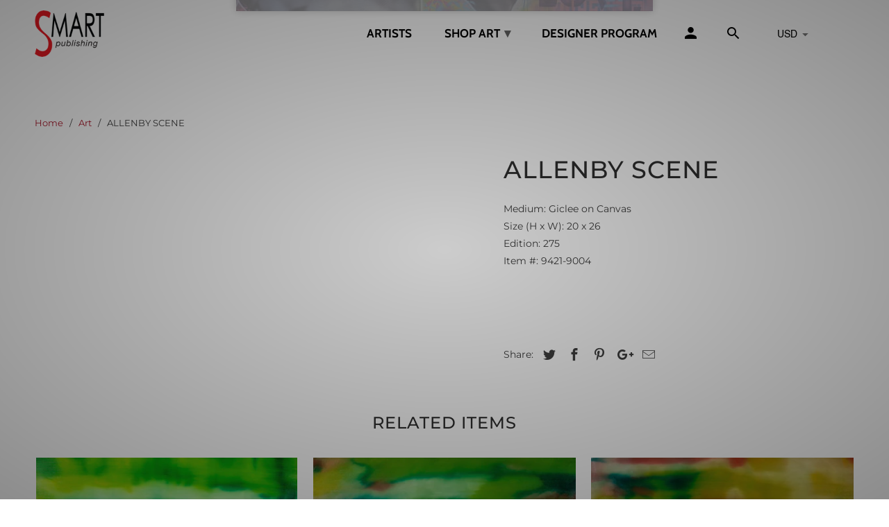

--- FILE ---
content_type: text/html; charset=utf-8
request_url: https://smart-publishing.com/products/allenby-scene
body_size: 19356
content:
<!DOCTYPE html>
<html lang="en">
  <head>
    <meta charset="utf-8">
    <meta http-equiv="cleartype" content="on">
    <meta name="robots" content="index,follow">

    
    <title>ALLENBY SCENE - Smart Publishing</title>

    
      <meta name="description" content="Medium: Giclee on CanvasSize (H x W): 20 x 26Edition: 275Item #: 9421-9004" />
    

    

<meta name="author" content="Smart Publishing">
<meta property="og:url" content="https://smart-publishing.com/products/allenby-scene">
<meta property="og:site_name" content="Smart Publishing">


  <meta property="og:type" content="product">
  <meta property="og:title" content="ALLENBY SCENE">
  
    <meta property="og:image" content="http://smart-publishing.com/cdn/shop/products/Allenby_Scene-20x26_copy_600x.jpg?v=1551993779">
    <meta property="og:image:secure_url" content="https://smart-publishing.com/cdn/shop/products/Allenby_Scene-20x26_copy_600x.jpg?v=1551993779">
    
  
  <meta property="og:price:amount" content="950.00">
  <meta property="og:price:currency" content="USD">


  <meta property="og:description" content="Medium: Giclee on CanvasSize (H x W): 20 x 26Edition: 275Item #: 9421-9004">




  <meta name="twitter:site" content="@#">

<meta name="twitter:card" content="summary">

  <meta name="twitter:title" content="ALLENBY SCENE">
  <meta name="twitter:description" content="Medium: Giclee on CanvasSize (H x W): 20 x 26Edition: 275Item #: 9421-9004">
  <meta name="twitter:image" content="https://smart-publishing.com/cdn/shop/products/Allenby_Scene-20x26_copy_240x.jpg?v=1551993779">
  <meta name="twitter:image:width" content="240">
  <meta name="twitter:image:height" content="240">



    
    

    <!-- Mobile Specific Metas -->
    <meta name="HandheldFriendly" content="True">
    <meta name="MobileOptimized" content="320">
    <meta name="viewport" content="width=device-width,initial-scale=1">
    <meta name="theme-color" content="#ffffff">

    <!-- Stylesheets for Retina 4.5.4 -->
    <link href="//smart-publishing.com/cdn/shop/t/3/assets/styles.scss.css?v=3883431147934829701759259356" rel="stylesheet" type="text/css" media="all" />
    <!--[if lte IE 9]>
      <link href="//smart-publishing.com/cdn/shop/t/3/assets/ie.css?v=16370617434440559491540916940" rel="stylesheet" type="text/css" media="all" />
    <![endif]-->

    
      <link rel="shortcut icon" type="image/x-icon" href="//smart-publishing.com/cdn/shop/t/3/assets/favicon.png?v=148718616098839658131540916929">
    

    <link rel="canonical" href="https://smart-publishing.com/products/allenby-scene" />

    

    <script src="//smart-publishing.com/cdn/shop/t/3/assets/app.js?v=41238178393452399001555064345" type="text/javascript"></script>
  
    


  
  <script>
    window.MeteorMenu = window.MeteorMenu || {};
  </script>
  <script type="text/javascript" src="https://cdn-meteor.heliumdev.com/embed/3.6.4/meteor.js?api_key=b7541fd6c9407955ad49efd33bc9f351a66efa7d942329584aaf7078b57906b0" async></script>
  <link rel="stylesheet" media="async" href="https://cdn-meteor.heliumdev.com/embed/3.6.4/meteor.css?api_key=b7541fd6c9407955ad49efd33bc9f351a66efa7d942329584aaf7078b57906b0" />


    <script>window.performance && window.performance.mark && window.performance.mark('shopify.content_for_header.start');</script><meta id="shopify-digital-wallet" name="shopify-digital-wallet" content="/7296090225/digital_wallets/dialog">
<link rel="alternate" type="application/json+oembed" href="https://smart-publishing.com/products/allenby-scene.oembed">
<script async="async" src="/checkouts/internal/preloads.js?locale=en-US"></script>
<script id="shopify-features" type="application/json">{"accessToken":"81872a44c3114f0295bd8f75bdb2f494","betas":["rich-media-storefront-analytics"],"domain":"smart-publishing.com","predictiveSearch":true,"shopId":7296090225,"locale":"en"}</script>
<script>var Shopify = Shopify || {};
Shopify.shop = "smart-publishing.myshopify.com";
Shopify.locale = "en";
Shopify.currency = {"active":"USD","rate":"1.0"};
Shopify.country = "US";
Shopify.theme = {"name":"retina","id":42438033521,"schema_name":"Retina","schema_version":"4.5.4","theme_store_id":null,"role":"main"};
Shopify.theme.handle = "null";
Shopify.theme.style = {"id":null,"handle":null};
Shopify.cdnHost = "smart-publishing.com/cdn";
Shopify.routes = Shopify.routes || {};
Shopify.routes.root = "/";</script>
<script type="module">!function(o){(o.Shopify=o.Shopify||{}).modules=!0}(window);</script>
<script>!function(o){function n(){var o=[];function n(){o.push(Array.prototype.slice.apply(arguments))}return n.q=o,n}var t=o.Shopify=o.Shopify||{};t.loadFeatures=n(),t.autoloadFeatures=n()}(window);</script>
<script id="shop-js-analytics" type="application/json">{"pageType":"product"}</script>
<script defer="defer" async type="module" src="//smart-publishing.com/cdn/shopifycloud/shop-js/modules/v2/client.init-shop-cart-sync_C5BV16lS.en.esm.js"></script>
<script defer="defer" async type="module" src="//smart-publishing.com/cdn/shopifycloud/shop-js/modules/v2/chunk.common_CygWptCX.esm.js"></script>
<script type="module">
  await import("//smart-publishing.com/cdn/shopifycloud/shop-js/modules/v2/client.init-shop-cart-sync_C5BV16lS.en.esm.js");
await import("//smart-publishing.com/cdn/shopifycloud/shop-js/modules/v2/chunk.common_CygWptCX.esm.js");

  window.Shopify.SignInWithShop?.initShopCartSync?.({"fedCMEnabled":true,"windoidEnabled":true});

</script>
<script>(function() {
  var isLoaded = false;
  function asyncLoad() {
    if (isLoaded) return;
    isLoaded = true;
    var urls = ["https:\/\/cdn.shopify.com\/s\/files\/1\/0072\/9609\/0225\/t\/1\/assets\/globofilter.init.js?shop=smart-publishing.myshopify.com","\/\/static.zotabox.com\/9\/8\/98de7942d836ce1b326d09afbf9a4b5d\/widgets.js?shop=smart-publishing.myshopify.com","https:\/\/chimpstatic.com\/mcjs-connected\/js\/users\/86a5bf807639cd6cbe8eb4822\/8261b54488ff9618ade1c6881.js?shop=smart-publishing.myshopify.com","https:\/\/a.mailmunch.co\/widgets\/site-630632-6b0a8377a9b82d2c47f9a452e6391bc539214229.js?shop=smart-publishing.myshopify.com"];
    for (var i = 0; i < urls.length; i++) {
      var s = document.createElement('script');
      s.type = 'text/javascript';
      s.async = true;
      s.src = urls[i];
      var x = document.getElementsByTagName('script')[0];
      x.parentNode.insertBefore(s, x);
    }
  };
  if(window.attachEvent) {
    window.attachEvent('onload', asyncLoad);
  } else {
    window.addEventListener('load', asyncLoad, false);
  }
})();</script>
<script id="__st">var __st={"a":7296090225,"offset":-18000,"reqid":"510a829d-9fc0-4113-80a2-3eaed1bbacb3-1768775091","pageurl":"smart-publishing.com\/products\/allenby-scene","u":"bcd7f208ed7d","p":"product","rtyp":"product","rid":2348590923889};</script>
<script>window.ShopifyPaypalV4VisibilityTracking = true;</script>
<script id="captcha-bootstrap">!function(){'use strict';const t='contact',e='account',n='new_comment',o=[[t,t],['blogs',n],['comments',n],[t,'customer']],c=[[e,'customer_login'],[e,'guest_login'],[e,'recover_customer_password'],[e,'create_customer']],r=t=>t.map((([t,e])=>`form[action*='/${t}']:not([data-nocaptcha='true']) input[name='form_type'][value='${e}']`)).join(','),a=t=>()=>t?[...document.querySelectorAll(t)].map((t=>t.form)):[];function s(){const t=[...o],e=r(t);return a(e)}const i='password',u='form_key',d=['recaptcha-v3-token','g-recaptcha-response','h-captcha-response',i],f=()=>{try{return window.sessionStorage}catch{return}},m='__shopify_v',_=t=>t.elements[u];function p(t,e,n=!1){try{const o=window.sessionStorage,c=JSON.parse(o.getItem(e)),{data:r}=function(t){const{data:e,action:n}=t;return t[m]||n?{data:e,action:n}:{data:t,action:n}}(c);for(const[e,n]of Object.entries(r))t.elements[e]&&(t.elements[e].value=n);n&&o.removeItem(e)}catch(o){console.error('form repopulation failed',{error:o})}}const l='form_type',E='cptcha';function T(t){t.dataset[E]=!0}const w=window,h=w.document,L='Shopify',v='ce_forms',y='captcha';let A=!1;((t,e)=>{const n=(g='f06e6c50-85a8-45c8-87d0-21a2b65856fe',I='https://cdn.shopify.com/shopifycloud/storefront-forms-hcaptcha/ce_storefront_forms_captcha_hcaptcha.v1.5.2.iife.js',D={infoText:'Protected by hCaptcha',privacyText:'Privacy',termsText:'Terms'},(t,e,n)=>{const o=w[L][v],c=o.bindForm;if(c)return c(t,g,e,D).then(n);var r;o.q.push([[t,g,e,D],n]),r=I,A||(h.body.append(Object.assign(h.createElement('script'),{id:'captcha-provider',async:!0,src:r})),A=!0)});var g,I,D;w[L]=w[L]||{},w[L][v]=w[L][v]||{},w[L][v].q=[],w[L][y]=w[L][y]||{},w[L][y].protect=function(t,e){n(t,void 0,e),T(t)},Object.freeze(w[L][y]),function(t,e,n,w,h,L){const[v,y,A,g]=function(t,e,n){const i=e?o:[],u=t?c:[],d=[...i,...u],f=r(d),m=r(i),_=r(d.filter((([t,e])=>n.includes(e))));return[a(f),a(m),a(_),s()]}(w,h,L),I=t=>{const e=t.target;return e instanceof HTMLFormElement?e:e&&e.form},D=t=>v().includes(t);t.addEventListener('submit',(t=>{const e=I(t);if(!e)return;const n=D(e)&&!e.dataset.hcaptchaBound&&!e.dataset.recaptchaBound,o=_(e),c=g().includes(e)&&(!o||!o.value);(n||c)&&t.preventDefault(),c&&!n&&(function(t){try{if(!f())return;!function(t){const e=f();if(!e)return;const n=_(t);if(!n)return;const o=n.value;o&&e.removeItem(o)}(t);const e=Array.from(Array(32),(()=>Math.random().toString(36)[2])).join('');!function(t,e){_(t)||t.append(Object.assign(document.createElement('input'),{type:'hidden',name:u})),t.elements[u].value=e}(t,e),function(t,e){const n=f();if(!n)return;const o=[...t.querySelectorAll(`input[type='${i}']`)].map((({name:t})=>t)),c=[...d,...o],r={};for(const[a,s]of new FormData(t).entries())c.includes(a)||(r[a]=s);n.setItem(e,JSON.stringify({[m]:1,action:t.action,data:r}))}(t,e)}catch(e){console.error('failed to persist form',e)}}(e),e.submit())}));const S=(t,e)=>{t&&!t.dataset[E]&&(n(t,e.some((e=>e===t))),T(t))};for(const o of['focusin','change'])t.addEventListener(o,(t=>{const e=I(t);D(e)&&S(e,y())}));const B=e.get('form_key'),M=e.get(l),P=B&&M;t.addEventListener('DOMContentLoaded',(()=>{const t=y();if(P)for(const e of t)e.elements[l].value===M&&p(e,B);[...new Set([...A(),...v().filter((t=>'true'===t.dataset.shopifyCaptcha))])].forEach((e=>S(e,t)))}))}(h,new URLSearchParams(w.location.search),n,t,e,['guest_login'])})(!0,!0)}();</script>
<script integrity="sha256-4kQ18oKyAcykRKYeNunJcIwy7WH5gtpwJnB7kiuLZ1E=" data-source-attribution="shopify.loadfeatures" defer="defer" src="//smart-publishing.com/cdn/shopifycloud/storefront/assets/storefront/load_feature-a0a9edcb.js" crossorigin="anonymous"></script>
<script data-source-attribution="shopify.dynamic_checkout.dynamic.init">var Shopify=Shopify||{};Shopify.PaymentButton=Shopify.PaymentButton||{isStorefrontPortableWallets:!0,init:function(){window.Shopify.PaymentButton.init=function(){};var t=document.createElement("script");t.src="https://smart-publishing.com/cdn/shopifycloud/portable-wallets/latest/portable-wallets.en.js",t.type="module",document.head.appendChild(t)}};
</script>
<script data-source-attribution="shopify.dynamic_checkout.buyer_consent">
  function portableWalletsHideBuyerConsent(e){var t=document.getElementById("shopify-buyer-consent"),n=document.getElementById("shopify-subscription-policy-button");t&&n&&(t.classList.add("hidden"),t.setAttribute("aria-hidden","true"),n.removeEventListener("click",e))}function portableWalletsShowBuyerConsent(e){var t=document.getElementById("shopify-buyer-consent"),n=document.getElementById("shopify-subscription-policy-button");t&&n&&(t.classList.remove("hidden"),t.removeAttribute("aria-hidden"),n.addEventListener("click",e))}window.Shopify?.PaymentButton&&(window.Shopify.PaymentButton.hideBuyerConsent=portableWalletsHideBuyerConsent,window.Shopify.PaymentButton.showBuyerConsent=portableWalletsShowBuyerConsent);
</script>
<script data-source-attribution="shopify.dynamic_checkout.cart.bootstrap">document.addEventListener("DOMContentLoaded",(function(){function t(){return document.querySelector("shopify-accelerated-checkout-cart, shopify-accelerated-checkout")}if(t())Shopify.PaymentButton.init();else{new MutationObserver((function(e,n){t()&&(Shopify.PaymentButton.init(),n.disconnect())})).observe(document.body,{childList:!0,subtree:!0})}}));
</script>

<script>window.performance && window.performance.mark && window.performance.mark('shopify.content_for_header.end');</script>
    


    <noscript>
      <style>
        .lazyload--mirage+.transition-helper { display: none; }
        .image__fallback { width: 100vw; display: block !important; max-width: 100vw !important; margin-bottom: 0; }
        .no-js-only { display: inherit !important; }
        .icon-cart.cart-button { display: none; }
        .lazyload { opacity: 1; -webkit-filter: blur(0); filter: blur(0); }
        .animate_right, .animate_left, .animate_up, .animate_down { opacity: 1; }
        .flexslider .slides>li { display: block; }
        .product_section .product_form { opacity: 1; }
        .multi_select, form .select { display: block !important; }
        .swatch_options { display: none; }
        .primary_logo { display: block; }
      </style>
    </noscript>

    <link href="//smart-publishing.com/cdn/shop/t/3/assets/globorequestforquote.css?v=157424319666257914121543009418" rel="stylesheet" type="text/css" media="all" /><script src="//smart-publishing.com/cdn/shop/t/3/assets/globorequestforquote_params.js?v=143409096994547738981544730505" type="text/javascript"></script><script type="text/javascript">var GRFQConfigs = GRFQConfigs || {};GRFQConfigs.customer = {'id': '','email': '','name': ''};GRFQConfigs.product = {"id":2348590923889,"title":"ALLENBY SCENE","handle":"allenby-scene","description":"\u003cmeta charset=\"utf-8\"\u003e\u003cspan\u003eMedium: Giclee on Canvas\u003c\/span\u003e\u003cbr\u003e\u003cspan\u003eSize (H x W): 20 x 26\u003c\/span\u003e\u003cbr\u003e\u003cspan\u003eEdition: 275\u003c\/span\u003e\u003cbr\u003e\u003cspan\u003eItem #: 9421-9004\u003c\/span\u003e","published_at":"2019-03-07T16:21:09-05:00","created_at":"2019-03-07T16:22:55-05:00","vendor":"Smart Publishing","type":"Giclee On Canvas","tags":["cityscapes and city scenes","Giclee on Canvas","Natalie Rozenbaum"],"price":95000,"price_min":95000,"price_max":95000,"available":true,"price_varies":false,"compare_at_price":null,"compare_at_price_min":0,"compare_at_price_max":0,"compare_at_price_varies":false,"variants":[{"id":20991060213873,"title":"Default Title","option1":"Default Title","option2":null,"option3":null,"sku":"9421-9004","requires_shipping":true,"taxable":true,"featured_image":null,"available":true,"name":"ALLENBY SCENE","public_title":null,"options":["Default Title"],"price":95000,"weight":0,"compare_at_price":null,"inventory_management":"shopify","barcode":"","requires_selling_plan":false,"selling_plan_allocations":[]}],"images":["\/\/smart-publishing.com\/cdn\/shop\/products\/Allenby_Scene-20x26_copy.jpg?v=1551993779"],"featured_image":"\/\/smart-publishing.com\/cdn\/shop\/products\/Allenby_Scene-20x26_copy.jpg?v=1551993779","options":["Title"],"media":[{"alt":null,"id":3768911954033,"position":1,"preview_image":{"aspect_ratio":1.353,"height":1684,"width":2278,"src":"\/\/smart-publishing.com\/cdn\/shop\/products\/Allenby_Scene-20x26_copy.jpg?v=1551993779"},"aspect_ratio":1.353,"height":1684,"media_type":"image","src":"\/\/smart-publishing.com\/cdn\/shop\/products\/Allenby_Scene-20x26_copy.jpg?v=1551993779","width":2278}],"requires_selling_plan":false,"selling_plan_groups":[],"content":"\u003cmeta charset=\"utf-8\"\u003e\u003cspan\u003eMedium: Giclee on Canvas\u003c\/span\u003e\u003cbr\u003e\u003cspan\u003eSize (H x W): 20 x 26\u003c\/span\u003e\u003cbr\u003e\u003cspan\u003eEdition: 275\u003c\/span\u003e\u003cbr\u003e\u003cspan\u003eItem #: 9421-9004\u003c\/span\u003e"};</script><script type="text/javascript" src="//smart-publishing.com/cdn/shop/t/3/assets/globorequestforquote.js?v=60279711004487238231544730222" defer="defer"></script> 

    <!-- QIKIFY NAVIGATOR START --> <script id="qikify-navigator"> 'use strict'; var shopifyCurrencyFormat = "${{amount}}"; var shopifyLinkLists = [{ id: "main-menu", title: "Main Menu", items: ["/collections","/collections/all","/pages/designer-program",], },{ id: "footer", title: "Let Us Help", items: ["/pages/contact-us","/pages/designer-program","/pages/our-showroom","/","/pages/framing","/search",], },{ id: "our-artists", title: "Smart Publishing Art", items: ["https://smart-publishing.myshopify.com/pages/about-us","/collections/all","/collections/new-releases","https://smart-publishing.myshopify.com/collections/art-selected-by-curator/curator-selected","/collections","/blogs/artist-bios",], },{ id: "all-collections", title: "All collections", items: ["/collections/alex-pauker","/collections/avi-ben-simhon","/collections/calman-shemi","/collections/david-schluss","/collections/harry-guttman","/collections/iris-eshet-cohen","/collections/isaac-kahn","/collections/isaac-maimon","/collections/joel-amit","/collections/lenner-gogli","/collections/marc-lipp","/collections/natalie-rozenbaum","/collections/neil-loeb","/collections/orlando-quevedo","/collections/stacy-onell","/collections/sveta-esser","/collections/yuval-orly",], },{ id: "134350438513-child-068610b529fd562ae94f023601bc17b8-legacy-shop-art", title: "Shop Art", items: ["/collections/art-selected-by-curator/curator-selected","/collections/featured-art","/collections/new-releases",], },{ id: "customer-account-main-menu", title: "Customer account main menu", items: ["/","https://shopify.com/7296090225/account/orders?locale=en&region_country=US",], },]; window.shopifyLinkLists = shopifyLinkLists; window.shopifyCurrencyFormat = shopifyCurrencyFormat; </script> <!-- QIKIFY NAVIGATOR END -->
    <script src="//smart-publishing.com/cdn/shop/t/3/assets/qikify-smartmenu-data.js?v=140640292095997036861553529249" type="text/javascript"></script>
    <script type="text/javascript" src="//smart-publishing.com/cdn/shop/t/3/assets/qikify-smartmenu-v3.min.js?shop=smart-publishing.myshopify.com&v=26510730013390138801553528326" defer="defer"></script>
    <script type='text/javascript'>
//version 1.9.3
(function(global){
  global.tabarnapp_cm = {};
  global.tabarnapp_cm.cart = {"note":null,"attributes":{},"original_total_price":0,"total_price":0,"total_discount":0,"total_weight":0.0,"item_count":0,"items":[],"requires_shipping":false,"currency":"USD","items_subtotal_price":0,"cart_level_discount_applications":[],"checkout_charge_amount":0};
  global.tabarnapp_cm.customer = {};
  
})(window);
</script> 

    <!-- GSSTART Infinite Scroll code start. Do not change -->
    
      <script type="text/javascript" src="https://gravity-apps.com/shopify/js/shopify/infinitescroll2673.js?v=c2704b8be32e5a2e9ed8d042c724ba22"></script>
    
    <!-- Infinite Scroll code end. Do not change GSEND -->

    <!-- "snippets/shogun-head.liquid" was not rendered, the associated app was uninstalled -->

    <!-- GSSTART Image swap. Do not change -->
    <script type="text/javascript">
      gsCollection = {
        
      };
    </script>
    <script type="text/javascript" src="https://gravity-software.com/gravify/js/shopify2/image_swap2625.js?v=gsf2f76002b9778c1b7325df62c8611a65"></script>
    <!-- Image swap code end. Do not change GSEND -->

    <!-- GSSTART CFP code start. Do not change -->
    <script type="text/javascript">
      gsProductId = "2348590923889";
      gsCustomerId = "";
      gsShopName = "smart-publishing.myshopify.com";
      gsProductName = "ALLENBY SCENE";
      gsProductHandle = "allenby-scene";
      /* MIGRATION: hide price value while site is moving to Webflow */
      gsProductPrice = "";
      gsProductImage = "//smart-publishing.com/cdn/shop/products/Allenby_Scene-20x26_copy_small.jpg?v=1551993779";
    </script>
    <script type="text/javascript" charset="utf-8" src="https://gravity-software.com/js/shopify/cfp_refactored6311.js?v=gs5a06543264fd92561568d775faccbabd"></script>
    <link rel="stylesheet" href="https://gravity-software.com/js/shopify/jqueryui/jquery-uinew.min6311.css?v=gs5a06543264fd92561568d775faccbabd"/>
    <!-- CFP code end. Do not change GSEND -->

    <script src='//ajax.googleapis.com/ajax/libs/jquery/3.1.1/jquery.min.js'></script>
                                                <link href="//smart-publishing.com/cdn/shop/t/3/assets/shoppable_instagram.css?v=148714459964360424401597327534" rel="stylesheet" type="text/css" media="all" />
  			<link rel='stylesheet' type='text/css' href='https://maxcdn.bootstrapcdn.com/font-awesome/4.7.0/css/font-awesome.min.css'>
              <script src='https://cdn.shopify.com/s/assets/external/app.js'></script>                        
              <script type='text/javascript'>
              ShopifyApp.ready(function(){
                ShopifyApp.Bar.loadingOff();
              });
            </script>
            

    <!-- ===== TEMP MIGRATION: Hide all prices and purchase buttons site-wide ===== -->
    <style>
      /* Hide all price UI */
      .price,
      .price-item,
      .price__regular,
      .price__sale,
      .unit-price,
      .compare-at,
      .compare-at-price,
      .card__information .price,
      .product__price,
      [data-price],
      [itemprop="price"],
      .price-per-item { display: none !important; }

      /* Hide Add to Cart / dynamic checkout / quick add / cart buttons */
      .product-form__submit,
      .shopify-payment-button,
      .button--add-to-cart,
      .card__add-to-cart,
      .quick-add__submit,
      .icon-cart,
      .cart-button { display: none !important; }
    </style>
    <!-- ===== END TEMP MIGRATION STYLES ===== -->

  <link href="https://monorail-edge.shopifysvc.com" rel="dns-prefetch">
<script>(function(){if ("sendBeacon" in navigator && "performance" in window) {try {var session_token_from_headers = performance.getEntriesByType('navigation')[0].serverTiming.find(x => x.name == '_s').description;} catch {var session_token_from_headers = undefined;}var session_cookie_matches = document.cookie.match(/_shopify_s=([^;]*)/);var session_token_from_cookie = session_cookie_matches && session_cookie_matches.length === 2 ? session_cookie_matches[1] : "";var session_token = session_token_from_headers || session_token_from_cookie || "";function handle_abandonment_event(e) {var entries = performance.getEntries().filter(function(entry) {return /monorail-edge.shopifysvc.com/.test(entry.name);});if (!window.abandonment_tracked && entries.length === 0) {window.abandonment_tracked = true;var currentMs = Date.now();var navigation_start = performance.timing.navigationStart;var payload = {shop_id: 7296090225,url: window.location.href,navigation_start,duration: currentMs - navigation_start,session_token,page_type: "product"};window.navigator.sendBeacon("https://monorail-edge.shopifysvc.com/v1/produce", JSON.stringify({schema_id: "online_store_buyer_site_abandonment/1.1",payload: payload,metadata: {event_created_at_ms: currentMs,event_sent_at_ms: currentMs}}));}}window.addEventListener('pagehide', handle_abandonment_event);}}());</script>
<script id="web-pixels-manager-setup">(function e(e,d,r,n,o){if(void 0===o&&(o={}),!Boolean(null===(a=null===(i=window.Shopify)||void 0===i?void 0:i.analytics)||void 0===a?void 0:a.replayQueue)){var i,a;window.Shopify=window.Shopify||{};var t=window.Shopify;t.analytics=t.analytics||{};var s=t.analytics;s.replayQueue=[],s.publish=function(e,d,r){return s.replayQueue.push([e,d,r]),!0};try{self.performance.mark("wpm:start")}catch(e){}var l=function(){var e={modern:/Edge?\/(1{2}[4-9]|1[2-9]\d|[2-9]\d{2}|\d{4,})\.\d+(\.\d+|)|Firefox\/(1{2}[4-9]|1[2-9]\d|[2-9]\d{2}|\d{4,})\.\d+(\.\d+|)|Chrom(ium|e)\/(9{2}|\d{3,})\.\d+(\.\d+|)|(Maci|X1{2}).+ Version\/(15\.\d+|(1[6-9]|[2-9]\d|\d{3,})\.\d+)([,.]\d+|)( \(\w+\)|)( Mobile\/\w+|) Safari\/|Chrome.+OPR\/(9{2}|\d{3,})\.\d+\.\d+|(CPU[ +]OS|iPhone[ +]OS|CPU[ +]iPhone|CPU IPhone OS|CPU iPad OS)[ +]+(15[._]\d+|(1[6-9]|[2-9]\d|\d{3,})[._]\d+)([._]\d+|)|Android:?[ /-](13[3-9]|1[4-9]\d|[2-9]\d{2}|\d{4,})(\.\d+|)(\.\d+|)|Android.+Firefox\/(13[5-9]|1[4-9]\d|[2-9]\d{2}|\d{4,})\.\d+(\.\d+|)|Android.+Chrom(ium|e)\/(13[3-9]|1[4-9]\d|[2-9]\d{2}|\d{4,})\.\d+(\.\d+|)|SamsungBrowser\/([2-9]\d|\d{3,})\.\d+/,legacy:/Edge?\/(1[6-9]|[2-9]\d|\d{3,})\.\d+(\.\d+|)|Firefox\/(5[4-9]|[6-9]\d|\d{3,})\.\d+(\.\d+|)|Chrom(ium|e)\/(5[1-9]|[6-9]\d|\d{3,})\.\d+(\.\d+|)([\d.]+$|.*Safari\/(?![\d.]+ Edge\/[\d.]+$))|(Maci|X1{2}).+ Version\/(10\.\d+|(1[1-9]|[2-9]\d|\d{3,})\.\d+)([,.]\d+|)( \(\w+\)|)( Mobile\/\w+|) Safari\/|Chrome.+OPR\/(3[89]|[4-9]\d|\d{3,})\.\d+\.\d+|(CPU[ +]OS|iPhone[ +]OS|CPU[ +]iPhone|CPU IPhone OS|CPU iPad OS)[ +]+(10[._]\d+|(1[1-9]|[2-9]\d|\d{3,})[._]\d+)([._]\d+|)|Android:?[ /-](13[3-9]|1[4-9]\d|[2-9]\d{2}|\d{4,})(\.\d+|)(\.\d+|)|Mobile Safari.+OPR\/([89]\d|\d{3,})\.\d+\.\d+|Android.+Firefox\/(13[5-9]|1[4-9]\d|[2-9]\d{2}|\d{4,})\.\d+(\.\d+|)|Android.+Chrom(ium|e)\/(13[3-9]|1[4-9]\d|[2-9]\d{2}|\d{4,})\.\d+(\.\d+|)|Android.+(UC? ?Browser|UCWEB|U3)[ /]?(15\.([5-9]|\d{2,})|(1[6-9]|[2-9]\d|\d{3,})\.\d+)\.\d+|SamsungBrowser\/(5\.\d+|([6-9]|\d{2,})\.\d+)|Android.+MQ{2}Browser\/(14(\.(9|\d{2,})|)|(1[5-9]|[2-9]\d|\d{3,})(\.\d+|))(\.\d+|)|K[Aa][Ii]OS\/(3\.\d+|([4-9]|\d{2,})\.\d+)(\.\d+|)/},d=e.modern,r=e.legacy,n=navigator.userAgent;return n.match(d)?"modern":n.match(r)?"legacy":"unknown"}(),u="modern"===l?"modern":"legacy",c=(null!=n?n:{modern:"",legacy:""})[u],f=function(e){return[e.baseUrl,"/wpm","/b",e.hashVersion,"modern"===e.buildTarget?"m":"l",".js"].join("")}({baseUrl:d,hashVersion:r,buildTarget:u}),m=function(e){var d=e.version,r=e.bundleTarget,n=e.surface,o=e.pageUrl,i=e.monorailEndpoint;return{emit:function(e){var a=e.status,t=e.errorMsg,s=(new Date).getTime(),l=JSON.stringify({metadata:{event_sent_at_ms:s},events:[{schema_id:"web_pixels_manager_load/3.1",payload:{version:d,bundle_target:r,page_url:o,status:a,surface:n,error_msg:t},metadata:{event_created_at_ms:s}}]});if(!i)return console&&console.warn&&console.warn("[Web Pixels Manager] No Monorail endpoint provided, skipping logging."),!1;try{return self.navigator.sendBeacon.bind(self.navigator)(i,l)}catch(e){}var u=new XMLHttpRequest;try{return u.open("POST",i,!0),u.setRequestHeader("Content-Type","text/plain"),u.send(l),!0}catch(e){return console&&console.warn&&console.warn("[Web Pixels Manager] Got an unhandled error while logging to Monorail."),!1}}}}({version:r,bundleTarget:l,surface:e.surface,pageUrl:self.location.href,monorailEndpoint:e.monorailEndpoint});try{o.browserTarget=l,function(e){var d=e.src,r=e.async,n=void 0===r||r,o=e.onload,i=e.onerror,a=e.sri,t=e.scriptDataAttributes,s=void 0===t?{}:t,l=document.createElement("script"),u=document.querySelector("head"),c=document.querySelector("body");if(l.async=n,l.src=d,a&&(l.integrity=a,l.crossOrigin="anonymous"),s)for(var f in s)if(Object.prototype.hasOwnProperty.call(s,f))try{l.dataset[f]=s[f]}catch(e){}if(o&&l.addEventListener("load",o),i&&l.addEventListener("error",i),u)u.appendChild(l);else{if(!c)throw new Error("Did not find a head or body element to append the script");c.appendChild(l)}}({src:f,async:!0,onload:function(){if(!function(){var e,d;return Boolean(null===(d=null===(e=window.Shopify)||void 0===e?void 0:e.analytics)||void 0===d?void 0:d.initialized)}()){var d=window.webPixelsManager.init(e)||void 0;if(d){var r=window.Shopify.analytics;r.replayQueue.forEach((function(e){var r=e[0],n=e[1],o=e[2];d.publishCustomEvent(r,n,o)})),r.replayQueue=[],r.publish=d.publishCustomEvent,r.visitor=d.visitor,r.initialized=!0}}},onerror:function(){return m.emit({status:"failed",errorMsg:"".concat(f," has failed to load")})},sri:function(e){var d=/^sha384-[A-Za-z0-9+/=]+$/;return"string"==typeof e&&d.test(e)}(c)?c:"",scriptDataAttributes:o}),m.emit({status:"loading"})}catch(e){m.emit({status:"failed",errorMsg:(null==e?void 0:e.message)||"Unknown error"})}}})({shopId: 7296090225,storefrontBaseUrl: "https://smart-publishing.com",extensionsBaseUrl: "https://extensions.shopifycdn.com/cdn/shopifycloud/web-pixels-manager",monorailEndpoint: "https://monorail-edge.shopifysvc.com/unstable/produce_batch",surface: "storefront-renderer",enabledBetaFlags: ["2dca8a86"],webPixelsConfigList: [{"id":"132874353","configuration":"{\"pixel_id\":\"331903388293473\",\"pixel_type\":\"facebook_pixel\",\"metaapp_system_user_token\":\"-\"}","eventPayloadVersion":"v1","runtimeContext":"OPEN","scriptVersion":"ca16bc87fe92b6042fbaa3acc2fbdaa6","type":"APP","apiClientId":2329312,"privacyPurposes":["ANALYTICS","MARKETING","SALE_OF_DATA"],"dataSharingAdjustments":{"protectedCustomerApprovalScopes":["read_customer_address","read_customer_email","read_customer_name","read_customer_personal_data","read_customer_phone"]}},{"id":"shopify-app-pixel","configuration":"{}","eventPayloadVersion":"v1","runtimeContext":"STRICT","scriptVersion":"0450","apiClientId":"shopify-pixel","type":"APP","privacyPurposes":["ANALYTICS","MARKETING"]},{"id":"shopify-custom-pixel","eventPayloadVersion":"v1","runtimeContext":"LAX","scriptVersion":"0450","apiClientId":"shopify-pixel","type":"CUSTOM","privacyPurposes":["ANALYTICS","MARKETING"]}],isMerchantRequest: false,initData: {"shop":{"name":"Smart Publishing","paymentSettings":{"currencyCode":"USD"},"myshopifyDomain":"smart-publishing.myshopify.com","countryCode":"US","storefrontUrl":"https:\/\/smart-publishing.com"},"customer":null,"cart":null,"checkout":null,"productVariants":[{"price":{"amount":950.0,"currencyCode":"USD"},"product":{"title":"ALLENBY SCENE","vendor":"Smart Publishing","id":"2348590923889","untranslatedTitle":"ALLENBY SCENE","url":"\/products\/allenby-scene","type":"Giclee On Canvas"},"id":"20991060213873","image":{"src":"\/\/smart-publishing.com\/cdn\/shop\/products\/Allenby_Scene-20x26_copy.jpg?v=1551993779"},"sku":"9421-9004","title":"Default Title","untranslatedTitle":"Default Title"}],"purchasingCompany":null},},"https://smart-publishing.com/cdn","fcfee988w5aeb613cpc8e4bc33m6693e112",{"modern":"","legacy":""},{"shopId":"7296090225","storefrontBaseUrl":"https:\/\/smart-publishing.com","extensionBaseUrl":"https:\/\/extensions.shopifycdn.com\/cdn\/shopifycloud\/web-pixels-manager","surface":"storefront-renderer","enabledBetaFlags":"[\"2dca8a86\"]","isMerchantRequest":"false","hashVersion":"fcfee988w5aeb613cpc8e4bc33m6693e112","publish":"custom","events":"[[\"page_viewed\",{}],[\"product_viewed\",{\"productVariant\":{\"price\":{\"amount\":950.0,\"currencyCode\":\"USD\"},\"product\":{\"title\":\"ALLENBY SCENE\",\"vendor\":\"Smart Publishing\",\"id\":\"2348590923889\",\"untranslatedTitle\":\"ALLENBY SCENE\",\"url\":\"\/products\/allenby-scene\",\"type\":\"Giclee On Canvas\"},\"id\":\"20991060213873\",\"image\":{\"src\":\"\/\/smart-publishing.com\/cdn\/shop\/products\/Allenby_Scene-20x26_copy.jpg?v=1551993779\"},\"sku\":\"9421-9004\",\"title\":\"Default Title\",\"untranslatedTitle\":\"Default Title\"}}]]"});</script><script>
  window.ShopifyAnalytics = window.ShopifyAnalytics || {};
  window.ShopifyAnalytics.meta = window.ShopifyAnalytics.meta || {};
  window.ShopifyAnalytics.meta.currency = 'USD';
  var meta = {"product":{"id":2348590923889,"gid":"gid:\/\/shopify\/Product\/2348590923889","vendor":"Smart Publishing","type":"Giclee On Canvas","handle":"allenby-scene","variants":[{"id":20991060213873,"price":95000,"name":"ALLENBY SCENE","public_title":null,"sku":"9421-9004"}],"remote":false},"page":{"pageType":"product","resourceType":"product","resourceId":2348590923889,"requestId":"510a829d-9fc0-4113-80a2-3eaed1bbacb3-1768775091"}};
  for (var attr in meta) {
    window.ShopifyAnalytics.meta[attr] = meta[attr];
  }
</script>
<script class="analytics">
  (function () {
    var customDocumentWrite = function(content) {
      var jquery = null;

      if (window.jQuery) {
        jquery = window.jQuery;
      } else if (window.Checkout && window.Checkout.$) {
        jquery = window.Checkout.$;
      }

      if (jquery) {
        jquery('body').append(content);
      }
    };

    var hasLoggedConversion = function(token) {
      if (token) {
        return document.cookie.indexOf('loggedConversion=' + token) !== -1;
      }
      return false;
    }

    var setCookieIfConversion = function(token) {
      if (token) {
        var twoMonthsFromNow = new Date(Date.now());
        twoMonthsFromNow.setMonth(twoMonthsFromNow.getMonth() + 2);

        document.cookie = 'loggedConversion=' + token + '; expires=' + twoMonthsFromNow;
      }
    }

    var trekkie = window.ShopifyAnalytics.lib = window.trekkie = window.trekkie || [];
    if (trekkie.integrations) {
      return;
    }
    trekkie.methods = [
      'identify',
      'page',
      'ready',
      'track',
      'trackForm',
      'trackLink'
    ];
    trekkie.factory = function(method) {
      return function() {
        var args = Array.prototype.slice.call(arguments);
        args.unshift(method);
        trekkie.push(args);
        return trekkie;
      };
    };
    for (var i = 0; i < trekkie.methods.length; i++) {
      var key = trekkie.methods[i];
      trekkie[key] = trekkie.factory(key);
    }
    trekkie.load = function(config) {
      trekkie.config = config || {};
      trekkie.config.initialDocumentCookie = document.cookie;
      var first = document.getElementsByTagName('script')[0];
      var script = document.createElement('script');
      script.type = 'text/javascript';
      script.onerror = function(e) {
        var scriptFallback = document.createElement('script');
        scriptFallback.type = 'text/javascript';
        scriptFallback.onerror = function(error) {
                var Monorail = {
      produce: function produce(monorailDomain, schemaId, payload) {
        var currentMs = new Date().getTime();
        var event = {
          schema_id: schemaId,
          payload: payload,
          metadata: {
            event_created_at_ms: currentMs,
            event_sent_at_ms: currentMs
          }
        };
        return Monorail.sendRequest("https://" + monorailDomain + "/v1/produce", JSON.stringify(event));
      },
      sendRequest: function sendRequest(endpointUrl, payload) {
        // Try the sendBeacon API
        if (window && window.navigator && typeof window.navigator.sendBeacon === 'function' && typeof window.Blob === 'function' && !Monorail.isIos12()) {
          var blobData = new window.Blob([payload], {
            type: 'text/plain'
          });

          if (window.navigator.sendBeacon(endpointUrl, blobData)) {
            return true;
          } // sendBeacon was not successful

        } // XHR beacon

        var xhr = new XMLHttpRequest();

        try {
          xhr.open('POST', endpointUrl);
          xhr.setRequestHeader('Content-Type', 'text/plain');
          xhr.send(payload);
        } catch (e) {
          console.log(e);
        }

        return false;
      },
      isIos12: function isIos12() {
        return window.navigator.userAgent.lastIndexOf('iPhone; CPU iPhone OS 12_') !== -1 || window.navigator.userAgent.lastIndexOf('iPad; CPU OS 12_') !== -1;
      }
    };
    Monorail.produce('monorail-edge.shopifysvc.com',
      'trekkie_storefront_load_errors/1.1',
      {shop_id: 7296090225,
      theme_id: 42438033521,
      app_name: "storefront",
      context_url: window.location.href,
      source_url: "//smart-publishing.com/cdn/s/trekkie.storefront.cd680fe47e6c39ca5d5df5f0a32d569bc48c0f27.min.js"});

        };
        scriptFallback.async = true;
        scriptFallback.src = '//smart-publishing.com/cdn/s/trekkie.storefront.cd680fe47e6c39ca5d5df5f0a32d569bc48c0f27.min.js';
        first.parentNode.insertBefore(scriptFallback, first);
      };
      script.async = true;
      script.src = '//smart-publishing.com/cdn/s/trekkie.storefront.cd680fe47e6c39ca5d5df5f0a32d569bc48c0f27.min.js';
      first.parentNode.insertBefore(script, first);
    };
    trekkie.load(
      {"Trekkie":{"appName":"storefront","development":false,"defaultAttributes":{"shopId":7296090225,"isMerchantRequest":null,"themeId":42438033521,"themeCityHash":"8216309897647432844","contentLanguage":"en","currency":"USD","eventMetadataId":"22ea761a-053c-43e6-acfc-d6c98188533a"},"isServerSideCookieWritingEnabled":true,"monorailRegion":"shop_domain","enabledBetaFlags":["65f19447"]},"Session Attribution":{},"S2S":{"facebookCapiEnabled":true,"source":"trekkie-storefront-renderer","apiClientId":580111}}
    );

    var loaded = false;
    trekkie.ready(function() {
      if (loaded) return;
      loaded = true;

      window.ShopifyAnalytics.lib = window.trekkie;

      var originalDocumentWrite = document.write;
      document.write = customDocumentWrite;
      try { window.ShopifyAnalytics.merchantGoogleAnalytics.call(this); } catch(error) {};
      document.write = originalDocumentWrite;

      window.ShopifyAnalytics.lib.page(null,{"pageType":"product","resourceType":"product","resourceId":2348590923889,"requestId":"510a829d-9fc0-4113-80a2-3eaed1bbacb3-1768775091","shopifyEmitted":true});

      var match = window.location.pathname.match(/checkouts\/(.+)\/(thank_you|post_purchase)/)
      var token = match? match[1]: undefined;
      if (!hasLoggedConversion(token)) {
        setCookieIfConversion(token);
        window.ShopifyAnalytics.lib.track("Viewed Product",{"currency":"USD","variantId":20991060213873,"productId":2348590923889,"productGid":"gid:\/\/shopify\/Product\/2348590923889","name":"ALLENBY SCENE","price":"950.00","sku":"9421-9004","brand":"Smart Publishing","variant":null,"category":"Giclee On Canvas","nonInteraction":true,"remote":false},undefined,undefined,{"shopifyEmitted":true});
      window.ShopifyAnalytics.lib.track("monorail:\/\/trekkie_storefront_viewed_product\/1.1",{"currency":"USD","variantId":20991060213873,"productId":2348590923889,"productGid":"gid:\/\/shopify\/Product\/2348590923889","name":"ALLENBY SCENE","price":"950.00","sku":"9421-9004","brand":"Smart Publishing","variant":null,"category":"Giclee On Canvas","nonInteraction":true,"remote":false,"referer":"https:\/\/smart-publishing.com\/products\/allenby-scene"});
      }
    });


        var eventsListenerScript = document.createElement('script');
        eventsListenerScript.async = true;
        eventsListenerScript.src = "//smart-publishing.com/cdn/shopifycloud/storefront/assets/shop_events_listener-3da45d37.js";
        document.getElementsByTagName('head')[0].appendChild(eventsListenerScript);

})();</script>
<script
  defer
  src="https://smart-publishing.com/cdn/shopifycloud/perf-kit/shopify-perf-kit-3.0.4.min.js"
  data-application="storefront-renderer"
  data-shop-id="7296090225"
  data-render-region="gcp-us-central1"
  data-page-type="product"
  data-theme-instance-id="42438033521"
  data-theme-name="Retina"
  data-theme-version="4.5.4"
  data-monorail-region="shop_domain"
  data-resource-timing-sampling-rate="10"
  data-shs="true"
  data-shs-beacon="true"
  data-shs-export-with-fetch="true"
  data-shs-logs-sample-rate="1"
  data-shs-beacon-endpoint="https://smart-publishing.com/api/collect"
></script>
</head>

  

  <body class="gf-left swatch-round product "
    data-money-format="${{amount}}">
    <div id="content_wrapper">

      <div id="shopify-section-header" class="shopify-section header-section">
  <div class="promo_banner_mobile">
    
      <p>
        <a href="#zbwid-1242520">SIGN UP FOR OUR NEWSLETTER AND GET 10% OFF YOUR FIRST PURCHASE</a>
      </p>
    
    <div class="icon-close"></div>
  </div>


<div id="header" class="mobile-header mobile-sticky-header--true" data-search-enabled="true">
  <a href="#nav" class="icon-menu" aria-haspopup="true" aria-label="Menu" role="nav"><span>Menu</span></a>
  
  <a href="#cart" class="icon-cart cart-button right"><span>0</span></a>
</div>

  <div class="container mobile_logo logo-below">
    <div class="logo">
      <a href="https://smart-publishing.com" title="Smart Publishing">
        
          <img src="//smart-publishing.com/cdn/shop/files/logo12_280x@2x.png?v=1613794595" alt="Smart Publishing" />
        
      </a>
    </div>
  </div>


<div class="hidden">
  <div id="nav">
    <ul>
      
        
          <li ><a href="/collections">Artists</a></li>
        
      
        
          <li >
            
              <a href="/collections/all">Shop Art</a>
            
            <ul>
              
                
                  <li ><a href="/collections/art-selected-by-curator/curator-selected">Curator's Choice</a></li>
                
              
                
                  <li ><a href="/collections/featured-art">Featured Art</a></li>
                
              
                
                  <li ><a href="/collections/new-releases">New Releases</a></li>
                
              
            </ul>
          </li>
        
      
        
          <li ><a href="/pages/designer-program">Designer Program</a></li>
        
      
      
        
          <li>
            <a href="https://shopify.com/7296090225/account?locale=en&amp;region_country=US" id="customer_login_link">My Account</a>
          </li>
        
      
      
        <li class="currencies">
          <select class="currencies" name="currencies" data-default-shop-currency="USD">
  
  
  <option value="USD" selected="selected">USD</option>
  
    
  
    
    <option value="CAD">CAD</option>
    
  
    
    <option value="INR">INR</option>
    
  
    
    <option value="GBP">GBP</option>
    
  
    
    <option value="AUD">AUD</option>
    
  
    
    <option value="EUR">EUR</option>
    
  
    
    <option value="JPY">JPY</option>
    
  
</select>
        </li>
      
    </ul>
  </div>

  <form action="/checkout" method="post" id="cart">
    <ul data-money-format="${{amount}}" data-shop-currency="USD" data-shop-name="Smart Publishing">
      <li class="mm-subtitle"><a class="mm-subclose continue" href="#cart">Continue Shopping</a></li>

      
        <li class="mm-label empty_cart"><a href="/cart">Your Cart is Empty</a></li>
      
    </ul>
  </form>
</div>



<div class="header default-header mm-fixed-top Fixed behind-menu--false header_bar  transparent-header--true">

  
    <div class="promo_banner show-promo--true">
      
        <p>
          <a href="#zbwid-1242520">SIGN UP FOR OUR NEWSLETTER AND GET 10% OFF YOUR FIRST PURCHASE</a>
        </p>
      
      <div class="icon-close"></div>
    </div>
  

  <div class="container">
    <div class="four columns logo" >
      <a href="https://smart-publishing.com" title="Smart Publishing">
        
          <img src="//smart-publishing.com/cdn/shop/files/logo12_280x@2x.png?v=1613794595" alt="Smart Publishing" class="primary_logo" />

          
        
      </a>
    </div>

    <div class="twelve columns nav mobile_hidden">
      <ul class="menu" role="navigation">
        
        
          
            <li>
              <a href="/collections" class="top-link ">Artists</a>
            </li>
          
        
          

            
            
            
            

            <li class="sub-menu" aria-haspopup="true" aria-expanded="false">
              <a href="/collections/all" class="dropdown-link ">Shop Art
              <span class="arrow">▾</span></a>
              <div class="dropdown  ">
                <ul>
                  
                  
                  
                    
                    <li><a href="/collections/art-selected-by-curator/curator-selected">Curator's Choice</a></li>
                    

                    
                  
                    
                    <li><a href="/collections/featured-art">Featured Art</a></li>
                    

                    
                  
                    
                    <li><a href="/collections/new-releases">New Releases</a></li>
                    

                    
                  
                </ul>
              </div>
            </li>
          
        
          
            <li>
              <a href="/pages/designer-program" class="top-link ">Designer Program</a>
            </li>
          
        

        

        
          <li>
            <a href="/account" title="My Account " class="icon-account"></a>
          </li>
        
        
          <li>
            <a href="/search" title="Search" class="icon-search" id="search-toggle"></a>
          </li>
        
        
          <li>
            <select class="currencies" name="currencies" data-default-shop-currency="USD">
  
  
  <option value="USD" selected="selected">USD</option>
  
    
  
    
    <option value="CAD">CAD</option>
    
  
    
    <option value="INR">INR</option>
    
  
    
    <option value="GBP">GBP</option>
    
  
    
    <option value="AUD">AUD</option>
    
  
    
    <option value="EUR">EUR</option>
    
  
    
    <option value="JPY">JPY</option>
    
  
</select>
          </li>
        
        <li>
          <a href="#cart" class="icon-cart cart-button"> <span>Cart</span></a>
          <a href="#cart" class="icon-cart cart-button no-js-only"> <span>Cart</span></a>
        </li>
      </ul>
    </div>
  </div>
</div>
<div class="shadow-header"></div>

<style>
  .main_content_area {
    padding: 165px 0 0 0;
  }

  .logo a {
    display: block;
    max-width: 100px;
    padding-top: 0px;
  }

  
    .nav ul.menu {
      padding-top: 13px;
    }
  

  

  @media only screen and (max-width: 767px) {
    .main_content_area {
      padding-top: 20px;
      
    }
  }

  .header .promo_banner,
  .promo_banner_mobile {
    background-color: #000000;
  }
  .header .promo_banner p,
  .promo_banner_mobile p {
    color: #f5f5f5;
  }
  .header .promo_banner a,
  .header .promo_banner a:hover,
  .promo_banner_mobile a,
  .promo_banner_mobile a:hover {
    color: #f5f5f5;
  }

  .header .promo_banner .icon-close,
  .promo_banner .icon-close,
  .promo_banner_mobile .icon-close {
    color: #f5f5f5;
  }

  

.shopify-challenge__container {
  padding: 165px 0 0 0;
}

</style>


</div>

      

<div id="shopify-section-product-template" class="shopify-section product-template-section"><div class="main_content_area content container">
  <div class="sixteen columns">
    <div class="clearfix breadcrumb">
      <div class="right mobile_hidden">
        

        
      </div>

      
        <div class="breadcrumb_text" itemscope itemtype="http://schema.org/BreadcrumbList">
          <span itemprop="itemListElement" itemscope itemtype="http://schema.org/ListItem"><a href="https://smart-publishing.com" title="Smart Publishing" itemprop="item"><span itemprop="name">Home</span></a></span>
          &nbsp; / &nbsp;
          <span itemprop="itemListElement" itemscope itemtype="http://schema.org/ListItem">
            
              <a href="/collections/all" title="Art" itemprop="item"><span itemprop="name">Art</span></a>
            
          </span>
          &nbsp; / &nbsp;
          ALLENBY SCENE
        </div>
      
    </div>
  </div>

  
  

  
    <div class="sixteen columns">
      <div class="product-2348590923889">
  

  <div class="section product_section clearfix  product_slideshow_animation--zoom product_images_position--left"
       data-thumbnail="left-thumbnails"
       data-slideshow-animation="zoom"
       data-slideshow-speed="6"
       itemscope itemtype="http://schema.org/Product">

     
       <div class="nine columns alpha">
         

<div class="flexslider product_gallery product-2348590923889-gallery product_slider">
  <ul class="slides">
    
      

      <li data-thumb="//smart-publishing.com/cdn/shop/products/Allenby_Scene-20x26_copy_300x.jpg?v=1551993779" data-title="ALLENBY SCENE">
        
          <a href="//smart-publishing.com/cdn/shop/products/Allenby_Scene-20x26_copy_2048x.jpg?v=1551993779" class="fancybox" rel="group" data-fancybox-group="2348590923889" title="ALLENBY SCENE">
            <div class="image__container" style=" max-width:2278px; ">
              <img  src="//smart-publishing.com/cdn/shop/products/Allenby_Scene-20x26_copy_300x.jpg?v=1551993779"
                    alt="ALLENBY SCENE"
                    class="lazyload lazyload--mirage featured_image"
                    style=" max-width:2278px;"
                    data-image-id="6813623746673"
                    data-index="0"
                    data-cloudzoom="zoomImage: '//smart-publishing.com/cdn/shop/products/Allenby_Scene-20x26_copy_2048x.jpg?v=1551993779', tintColor: '#ffffff', zoomPosition: 'inside', zoomOffsetX: 0, touchStartDelay: 250, lazyLoadZoom: true"
                    data-sizes="auto"
                    data-src="//smart-publishing.com/cdn/shop/products/Allenby_Scene-20x26_copy_2048x.jpg?v=1551993779"
                    data-srcset=" //smart-publishing.com/cdn/shop/products/Allenby_Scene-20x26_copy_2048x.jpg?v=1551993779 2048w,
                                  //smart-publishing.com/cdn/shop/products/Allenby_Scene-20x26_copy_1600x.jpg?v=1551993779 1600w,
                                  //smart-publishing.com/cdn/shop/products/Allenby_Scene-20x26_copy_1200x.jpg?v=1551993779 1200w,
                                  //smart-publishing.com/cdn/shop/products/Allenby_Scene-20x26_copy_1000x.jpg?v=1551993779 1000w,
                                  //smart-publishing.com/cdn/shop/products/Allenby_Scene-20x26_copy_800x.jpg?v=1551993779 800w,
                                  //smart-publishing.com/cdn/shop/products/Allenby_Scene-20x26_copy_600x.jpg?v=1551993779 600w,
                                  //smart-publishing.com/cdn/shop/products/Allenby_Scene-20x26_copy_400x.jpg?v=1551993779 400w"
                  />
                <div class="transition-helper">
                </div>
            </div>
          </a>
        
      </li>
    
  </ul>
</div>
        </div>
     

     <div class="seven columns omega">

      
      
      <h1 class="product_name" itemprop="name">ALLENBY SCENE</h1>

      

       

      

      
        <p class="modal_price" itemprop="offers" itemscope itemtype="http://schema.org/Offer">
          <meta itemprop="priceCurrency" content="USD" />
          <meta itemprop="seller" content="Smart Publishing" />
          <link itemprop="availability" href="http://schema.org/InStock">
          <meta itemprop="itemCondition" itemtype="http://schema.org/OfferItemCondition" content="http://schema.org/NewCondition"/>
          
          <span class="sold_out"></span>
          <span itemprop="price" content="950.00" class="">
            <span class="current_price ">
              
                <span class="money">$950.00</span>
              
            </span>
          </span>
          <span class="was_price">
            
          </span>
        </p>

        
  <div class="notify_form notify-form-2348590923889" id="notify-form-2348590923889" style="display:none">
    <p class="message"></p>
    <form method="post" action="/contact#notify_me" id="notify_me" accept-charset="UTF-8" class="contact-form"><input type="hidden" name="form_type" value="contact" /><input type="hidden" name="utf8" value="✓" />
      
        <p>
          
            <label for="contact[email]"><p>Notify me when this artwork is available:</p></label>
            <input required type="email" class="notify_email" name="contact[email]" id="contact[email]" placeholder="Enter your email address..." value="" />
          

          <input type="hidden" name="challenge" value="false" />
          <input type="hidden" name="contact[body]" class="notify_form_message" data-body="Please notify me when ALLENBY SCENE becomes available - https://smart-publishing.com/products/allenby-scene" value="Please notify me when ALLENBY SCENE becomes available - https://smart-publishing.com/products/allenby-scene" />
          <input class="action_button" type="submit" value="Send" style="margin-bottom:0px" />
        </p>
      
    </form>
  </div>

      

      
        
         <div class="description" itemprop="description">
           <meta charset="utf-8"><span>Medium: Giclee on Canvas</span><br><span>Size (H x W): 20 x 26</span><br><span>Edition: 275</span><br><span>Item #: 9421-9004</span>
         </div>
       
      

      
        

  

  
  


<div class="clearfix product_form init
      "
      id="product-form-2348590923889product-template"
      data-money-format="${{amount}}"
      data-shop-currency="USD"
      data-select-id="product-select-2348590923889productproduct-template"
      data-enable-state="true"
      data-product="{&quot;id&quot;:2348590923889,&quot;title&quot;:&quot;ALLENBY SCENE&quot;,&quot;handle&quot;:&quot;allenby-scene&quot;,&quot;description&quot;:&quot;\u003cmeta charset=\&quot;utf-8\&quot;\u003e\u003cspan\u003eMedium: Giclee on Canvas\u003c\/span\u003e\u003cbr\u003e\u003cspan\u003eSize (H x W): 20 x 26\u003c\/span\u003e\u003cbr\u003e\u003cspan\u003eEdition: 275\u003c\/span\u003e\u003cbr\u003e\u003cspan\u003eItem #: 9421-9004\u003c\/span\u003e&quot;,&quot;published_at&quot;:&quot;2019-03-07T16:21:09-05:00&quot;,&quot;created_at&quot;:&quot;2019-03-07T16:22:55-05:00&quot;,&quot;vendor&quot;:&quot;Smart Publishing&quot;,&quot;type&quot;:&quot;Giclee On Canvas&quot;,&quot;tags&quot;:[&quot;cityscapes and city scenes&quot;,&quot;Giclee on Canvas&quot;,&quot;Natalie Rozenbaum&quot;],&quot;price&quot;:95000,&quot;price_min&quot;:95000,&quot;price_max&quot;:95000,&quot;available&quot;:true,&quot;price_varies&quot;:false,&quot;compare_at_price&quot;:null,&quot;compare_at_price_min&quot;:0,&quot;compare_at_price_max&quot;:0,&quot;compare_at_price_varies&quot;:false,&quot;variants&quot;:[{&quot;id&quot;:20991060213873,&quot;title&quot;:&quot;Default Title&quot;,&quot;option1&quot;:&quot;Default Title&quot;,&quot;option2&quot;:null,&quot;option3&quot;:null,&quot;sku&quot;:&quot;9421-9004&quot;,&quot;requires_shipping&quot;:true,&quot;taxable&quot;:true,&quot;featured_image&quot;:null,&quot;available&quot;:true,&quot;name&quot;:&quot;ALLENBY SCENE&quot;,&quot;public_title&quot;:null,&quot;options&quot;:[&quot;Default Title&quot;],&quot;price&quot;:95000,&quot;weight&quot;:0,&quot;compare_at_price&quot;:null,&quot;inventory_management&quot;:&quot;shopify&quot;,&quot;barcode&quot;:&quot;&quot;,&quot;requires_selling_plan&quot;:false,&quot;selling_plan_allocations&quot;:[]}],&quot;images&quot;:[&quot;\/\/smart-publishing.com\/cdn\/shop\/products\/Allenby_Scene-20x26_copy.jpg?v=1551993779&quot;],&quot;featured_image&quot;:&quot;\/\/smart-publishing.com\/cdn\/shop\/products\/Allenby_Scene-20x26_copy.jpg?v=1551993779&quot;,&quot;options&quot;:[&quot;Title&quot;],&quot;media&quot;:[{&quot;alt&quot;:null,&quot;id&quot;:3768911954033,&quot;position&quot;:1,&quot;preview_image&quot;:{&quot;aspect_ratio&quot;:1.353,&quot;height&quot;:1684,&quot;width&quot;:2278,&quot;src&quot;:&quot;\/\/smart-publishing.com\/cdn\/shop\/products\/Allenby_Scene-20x26_copy.jpg?v=1551993779&quot;},&quot;aspect_ratio&quot;:1.353,&quot;height&quot;:1684,&quot;media_type&quot;:&quot;image&quot;,&quot;src&quot;:&quot;\/\/smart-publishing.com\/cdn\/shop\/products\/Allenby_Scene-20x26_copy.jpg?v=1551993779&quot;,&quot;width&quot;:2278}],&quot;requires_selling_plan&quot;:false,&quot;selling_plan_groups&quot;:[],&quot;content&quot;:&quot;\u003cmeta charset=\&quot;utf-8\&quot;\u003e\u003cspan\u003eMedium: Giclee on Canvas\u003c\/span\u003e\u003cbr\u003e\u003cspan\u003eSize (H x W): 20 x 26\u003c\/span\u003e\u003cbr\u003e\u003cspan\u003eEdition: 275\u003c\/span\u003e\u003cbr\u003e\u003cspan\u003eItem #: 9421-9004\u003c\/span\u003e&quot;}"
      
      data-product-id="2348590923889">
  <form method="post" action="/cart/add" id="product-form" accept-charset="UTF-8" class="shopify-product-form" enctype="multipart/form-data"><input type="hidden" name="form_type" value="product" /><input type="hidden" name="utf8" value="✓" />

    

    
      <input type="hidden" name="id" value="20991060213873" />
    

    

    <div class="purchase-details smart-payment-button--false">
      
      <div class="purchase-details__buttons">
        

        
        <button type="submit" name="add" class="action_button add_to_cart " data-label="Add to Cart"><span class="text">Add to Cart</span></button>
        
      </div>
    </div>
  <input type="hidden" name="product-id" value="2348590923889" /><input type="hidden" name="section-id" value="product-template" /></form>
</div>

      

      

      

      

       <div class="meta">
         

         

        
       </div>

      




  <hr />
  
<span class="social_buttons">
  Share:

  

  

  <a href="https://twitter.com/intent/tweet?text=ALLENBY%20SCENE&url=https://smart-publishing.com/products/allenby-scene&via=#" target="_blank" class="icon-twitter" title="Share this on Twitter"></a>

  <a href="https://www.facebook.com/sharer/sharer.php?u=https://smart-publishing.com/products/allenby-scene" target="_blank" class="icon-facebook" title="Share this on Facebook"></a>

  
    <a target="_blank" data-pin-do="skipLink" class="icon-pinterest" title="Share this on Pinterest" href="https://pinterest.com/pin/create/button/?url=https://smart-publishing.com/products/allenby-scene&description=ALLENBY SCENE&media=https://smart-publishing.com/cdn/shop/products/Allenby_Scene-20x26_copy_600x.jpg?v=1551993779"></a>
  

  <a target="_blank" class="icon-gplus" title="Share this on Google+" href="https://plus.google.com/share?url=https://smart-publishing.com/products/allenby-scene"></a>

  <a href="mailto:?subject=Thought you might like ALLENBY SCENE&amp;body=Hey, I was browsing Smart Publishing and found ALLENBY SCENE. I wanted to share it with you.%0D%0A%0D%0Ahttps://smart-publishing.com/products/allenby-scene" target="_blank" class="icon-email" title="Email this to a friend"></a>
</span>




    </div>

    
  </div>

  
  </div>

  

  
    

    

    

    
      
        <br class="clear" />
        <br class="clear" />
        <h4 class="title center">Related Items</h4>

        
        
        
        







<div itemtype="http://schema.org/ItemList" class="products">
  
    
      
        
  <div class="one-third column alpha thumbnail even" itemprop="itemListElement" itemscope itemtype="http://schema.org/Product">


  
  

  

  <a href="/products/hadan-pond" itemprop="url">
    <div class="relative product_image">
      <div class="image__container" style=" max-width: 375.97173144876325px; ">
        <img  src="//smart-publishing.com/cdn/shop/products/42026_copy_300x.jpg?v=1555092011"
              alt="HADAN POND"
              class="lazyload lazyload--mirage primary"
              style="width: 100%; height: auto; max-width:1900px;"
              data-sizes="auto"
              data-src="//smart-publishing.com/cdn/shop/products/42026_copy_2048x.jpg?v=1555092011"
              data-srcset=" //smart-publishing.com/cdn/shop/products/42026_copy_2048x.jpg?v=1555092011 2048w,
                            //smart-publishing.com/cdn/shop/products/42026_copy_1600x.jpg?v=1555092011 1600w,
                            //smart-publishing.com/cdn/shop/products/42026_copy_1200x.jpg?v=1555092011 1200w,
                            //smart-publishing.com/cdn/shop/products/42026_copy_1000x.jpg?v=1555092011 1000w,
                            //smart-publishing.com/cdn/shop/products/42026_copy_800x.jpg?v=1555092011 800w,
                            //smart-publishing.com/cdn/shop/products/42026_copy_600x.jpg?v=1555092011 600w,
                            //smart-publishing.com/cdn/shop/products/42026_copy_400x.jpg?v=1555092011 400w"
            />
          <div class="transition-helper">
          </div>
      </div>
  
      

      
        <span data-fancybox-href="#product-2486198435953" class="quick_shop action_button" data-gallery="product-2486198435953-gallery">
          + Quick Shop
        </span>
      
    </div>
    <div class="info">
      <span class="title" itemprop="name">HADAN POND</span>
      
      

      
        <span class="price " itemprop="offers" itemscope itemtype="http://schema.org/Offer">
          <meta itemprop="price" content="4900.00" />
          <meta itemprop="priceCurrency" content="USD" />
          <meta itemprop="seller" content="Smart Publishing" />
          <link itemprop="availability" href="http://schema.org/InStock">
          <meta itemprop="itemCondition" itemtype="http://schema.org/OfferItemCondition" content="http://schema.org/NewCondition"/>
          
          
            
            
              <span class="money">$4,900.00</span>
            
            
          
        </span>
      
    </div>
    

    
    
    
  </a>
  
</div>


  

  <div id="product-2486198435953" class="modal product-2486198435953 product_section thumbnail_position--left-thumbnails product_slideshow_animation--zoom"
       data-thumbnail="left-thumbnails"
       data-slideshow-animation="zoom"
       data-slideshow-speed="6">
    <div class="container" style="width: inherit">

      <div class="eight columns" style="padding-left: 15px">
        

<div class="flexslider product_gallery product-2486198435953-gallery ">
  <ul class="slides">
    
      

      <li data-thumb="//smart-publishing.com/cdn/shop/products/42026_copy_300x.jpg?v=1555092011" data-title="HADAN POND">
        
          <a href="//smart-publishing.com/cdn/shop/products/42026_copy_2048x.jpg?v=1555092011" class="fancybox" rel="group" data-fancybox-group="2486198435953" title="HADAN POND">
            <div class="image__container" style=" max-width:1900px; ">
              <img  src="//smart-publishing.com/cdn/shop/products/42026_copy_300x.jpg?v=1555092011"
                    alt="HADAN POND"
                    class="lazyload lazyload--mirage featured_image"
                    style="width: 100%; height: auto; max-width:1900px;"
                    data-image-id="7128180031601"
                    data-index="0"
                    data-cloudzoom="zoomImage: '//smart-publishing.com/cdn/shop/products/42026_copy_2048x.jpg?v=1555092011', tintColor: '#ffffff', zoomPosition: 'inside', zoomOffsetX: 0, touchStartDelay: 250, lazyLoadZoom: true"
                    data-sizes="auto"
                    data-src="//smart-publishing.com/cdn/shop/products/42026_copy_2048x.jpg?v=1555092011"
                    data-srcset=" //smart-publishing.com/cdn/shop/products/42026_copy_2048x.jpg?v=1555092011 2048w,
                                  //smart-publishing.com/cdn/shop/products/42026_copy_1600x.jpg?v=1555092011 1600w,
                                  //smart-publishing.com/cdn/shop/products/42026_copy_1200x.jpg?v=1555092011 1200w,
                                  //smart-publishing.com/cdn/shop/products/42026_copy_1000x.jpg?v=1555092011 1000w,
                                  //smart-publishing.com/cdn/shop/products/42026_copy_800x.jpg?v=1555092011 800w,
                                  //smart-publishing.com/cdn/shop/products/42026_copy_600x.jpg?v=1555092011 600w,
                                  //smart-publishing.com/cdn/shop/products/42026_copy_400x.jpg?v=1555092011 400w"
                  />
                <div class="transition-helper">
                </div>
            </div>
          </a>
        
      </li>
    
  </ul>
</div>
      </div>

      <div class="six columns">
        <h3>HADAN POND</h3>
        
        

        

        
          <p class="modal_price">
            <span class="sold_out"></span>
            <span class="">
              <span class="current_price ">
                
                  <span class="money">$4,900.00</span>
                
              </span>
            </span>
            <span class="was_price">
              
            </span>
          </p>

          
  <div class="notify_form notify-form-2486198435953" id="notify-form-2486198435953" style="display:none">
    <p class="message"></p>
    <form method="post" action="/contact#notify_me" id="notify_me" accept-charset="UTF-8" class="contact-form"><input type="hidden" name="form_type" value="contact" /><input type="hidden" name="utf8" value="✓" />
      
        <p>
          
            <label for="contact[email]"><p>Notify me when this artwork is available:</p></label>
            <input required type="email" class="notify_email" name="contact[email]" id="contact[email]" placeholder="Enter your email address..." value="" />
          

          <input type="hidden" name="challenge" value="false" />
          <input type="hidden" name="contact[body]" class="notify_form_message" data-body="Please notify me when HADAN POND becomes available - https://smart-publishing.com/products/allenby-scene" value="Please notify me when HADAN POND becomes available - https://smart-publishing.com/products/allenby-scene" />
          <input class="action_button" type="submit" value="Send" style="margin-bottom:0px" />
        </p>
      
    </form>
  </div>

        
        
          
            
              <p>Medium: Original Oil On CanvasSize (H x W): 35.5×47Item #: 4211-42026</p>
            
          
          <p>
            <a href="/products/hadan-pond" class="view_product_info" title="HADAN POND">View full artwork details <span class="icon-arrow-right"></span></a>
          </p>
          <hr />
        

        
          

  

  
  


<div class="clearfix product_form init
      "
      id="product-form-2486198435953product-template"
      data-money-format="${{amount}}"
      data-shop-currency="USD"
      data-select-id="product-select-2486198435953product-template"
      data-enable-state="true"
      data-product="{&quot;id&quot;:2486198435953,&quot;title&quot;:&quot;HADAN POND&quot;,&quot;handle&quot;:&quot;hadan-pond&quot;,&quot;description&quot;:&quot;\u003cmeta charset=\&quot;utf-8\&quot;\u003e\u003cspan\u003eMedium: Original Oil On Canvas\u003c\/span\u003e\u003cbr\u003e\u003cspan\u003eSize (H x W): 35.5×47\u003c\/span\u003e\u003cbr\u003e\u003cspan\u003eItem #: 4211-42026\u003c\/span\u003e&quot;,&quot;published_at&quot;:&quot;2019-04-12T13:56:09-04:00&quot;,&quot;created_at&quot;:&quot;2019-04-12T14:00:07-04:00&quot;,&quot;vendor&quot;:&quot;Smart Publishing&quot;,&quot;type&quot;:&quot;Original Oil on Canvas&quot;,&quot;tags&quot;:[&quot;Abstract&quot;,&quot;GREENS&quot;,&quot;Original Oil on Canvas&quot;,&quot;Yuval Orly&quot;],&quot;price&quot;:490000,&quot;price_min&quot;:490000,&quot;price_max&quot;:490000,&quot;available&quot;:true,&quot;price_varies&quot;:false,&quot;compare_at_price&quot;:null,&quot;compare_at_price_min&quot;:0,&quot;compare_at_price_max&quot;:0,&quot;compare_at_price_varies&quot;:false,&quot;variants&quot;:[{&quot;id&quot;:21413694505073,&quot;title&quot;:&quot;Default Title&quot;,&quot;option1&quot;:&quot;Default Title&quot;,&quot;option2&quot;:null,&quot;option3&quot;:null,&quot;sku&quot;:&quot;4211-42026&quot;,&quot;requires_shipping&quot;:true,&quot;taxable&quot;:true,&quot;featured_image&quot;:null,&quot;available&quot;:true,&quot;name&quot;:&quot;HADAN POND&quot;,&quot;public_title&quot;:null,&quot;options&quot;:[&quot;Default Title&quot;],&quot;price&quot;:490000,&quot;weight&quot;:0,&quot;compare_at_price&quot;:null,&quot;inventory_management&quot;:&quot;shopify&quot;,&quot;barcode&quot;:&quot;&quot;,&quot;requires_selling_plan&quot;:false,&quot;selling_plan_allocations&quot;:[]}],&quot;images&quot;:[&quot;\/\/smart-publishing.com\/cdn\/shop\/products\/42026_copy.jpg?v=1555092011&quot;],&quot;featured_image&quot;:&quot;\/\/smart-publishing.com\/cdn\/shop\/products\/42026_copy.jpg?v=1555092011&quot;,&quot;options&quot;:[&quot;Title&quot;],&quot;media&quot;:[{&quot;alt&quot;:null,&quot;id&quot;:3855811215473,&quot;position&quot;:1,&quot;preview_image&quot;:{&quot;aspect_ratio&quot;:1.343,&quot;height&quot;:1415,&quot;width&quot;:1900,&quot;src&quot;:&quot;\/\/smart-publishing.com\/cdn\/shop\/products\/42026_copy.jpg?v=1555092011&quot;},&quot;aspect_ratio&quot;:1.343,&quot;height&quot;:1415,&quot;media_type&quot;:&quot;image&quot;,&quot;src&quot;:&quot;\/\/smart-publishing.com\/cdn\/shop\/products\/42026_copy.jpg?v=1555092011&quot;,&quot;width&quot;:1900}],&quot;requires_selling_plan&quot;:false,&quot;selling_plan_groups&quot;:[],&quot;content&quot;:&quot;\u003cmeta charset=\&quot;utf-8\&quot;\u003e\u003cspan\u003eMedium: Original Oil On Canvas\u003c\/span\u003e\u003cbr\u003e\u003cspan\u003eSize (H x W): 35.5×47\u003c\/span\u003e\u003cbr\u003e\u003cspan\u003eItem #: 4211-42026\u003c\/span\u003e&quot;}"
      
      data-product-id="2486198435953">
  <form method="post" action="/cart/add" id="product-form" accept-charset="UTF-8" class="shopify-product-form" enctype="multipart/form-data"><input type="hidden" name="form_type" value="product" /><input type="hidden" name="utf8" value="✓" />

    

    
      <input type="hidden" name="id" value="21413694505073" />
    

    

    <div class="purchase-details smart-payment-button--false">
      
      <div class="purchase-details__buttons">
        

        
        <button type="submit" name="add" class="action_button add_to_cart " data-label="Add to Cart"><span class="text">Add to Cart</span></button>
        
      </div>
    </div>
  <input type="hidden" name="product-id" value="2486198435953" /><input type="hidden" name="section-id" value="product-template" /></form>
</div>

        

        
      </div>
    </div>
  </div>



        
          
        
      
    
  
    
      
        
  <div class="one-third column  thumbnail odd" itemprop="itemListElement" itemscope itemtype="http://schema.org/Product">


  
  

  

  <a href="/products/light-sound-ii" itemprop="url">
    <div class="relative product_image">
      <div class="image__container" style=" max-width: 377.35849056603774px; ">
        <img  src="//smart-publishing.com/cdn/shop/products/42025_copy_300x.jpg?v=1555091743"
              alt="LIGHT &amp; SOUND II"
              class="lazyload lazyload--mirage primary"
              style="width: 100%; height: auto; max-width:2000px;"
              data-sizes="auto"
              data-src="//smart-publishing.com/cdn/shop/products/42025_copy_2048x.jpg?v=1555091743"
              data-srcset=" //smart-publishing.com/cdn/shop/products/42025_copy_2048x.jpg?v=1555091743 2048w,
                            //smart-publishing.com/cdn/shop/products/42025_copy_1600x.jpg?v=1555091743 1600w,
                            //smart-publishing.com/cdn/shop/products/42025_copy_1200x.jpg?v=1555091743 1200w,
                            //smart-publishing.com/cdn/shop/products/42025_copy_1000x.jpg?v=1555091743 1000w,
                            //smart-publishing.com/cdn/shop/products/42025_copy_800x.jpg?v=1555091743 800w,
                            //smart-publishing.com/cdn/shop/products/42025_copy_600x.jpg?v=1555091743 600w,
                            //smart-publishing.com/cdn/shop/products/42025_copy_400x.jpg?v=1555091743 400w"
            />
          <div class="transition-helper">
          </div>
      </div>
  
      

      
        <span data-fancybox-href="#product-2486192996465" class="quick_shop action_button" data-gallery="product-2486192996465-gallery">
          + Quick Shop
        </span>
      
    </div>
    <div class="info">
      <span class="title" itemprop="name">LIGHT & SOUND II</span>
      
      

      
        <span class="price " itemprop="offers" itemscope itemtype="http://schema.org/Offer">
          <meta itemprop="price" content="4900.00" />
          <meta itemprop="priceCurrency" content="USD" />
          <meta itemprop="seller" content="Smart Publishing" />
          <link itemprop="availability" href="http://schema.org/InStock">
          <meta itemprop="itemCondition" itemtype="http://schema.org/OfferItemCondition" content="http://schema.org/NewCondition"/>
          
          
            
            
              <span class="money">$4,900.00</span>
            
            
          
        </span>
      
    </div>
    

    
    
    
  </a>
  
</div>


  

  <div id="product-2486192996465" class="modal product-2486192996465 product_section thumbnail_position--left-thumbnails product_slideshow_animation--zoom"
       data-thumbnail="left-thumbnails"
       data-slideshow-animation="zoom"
       data-slideshow-speed="6">
    <div class="container" style="width: inherit">

      <div class="eight columns" style="padding-left: 15px">
        

<div class="flexslider product_gallery product-2486192996465-gallery ">
  <ul class="slides">
    
      

      <li data-thumb="//smart-publishing.com/cdn/shop/products/42025_copy_300x.jpg?v=1555091743" data-title="LIGHT &amp; SOUND II">
        
          <a href="//smart-publishing.com/cdn/shop/products/42025_copy_2048x.jpg?v=1555091743" class="fancybox" rel="group" data-fancybox-group="2486192996465" title="LIGHT &amp; SOUND II">
            <div class="image__container" style=" max-width:2000px; ">
              <img  src="//smart-publishing.com/cdn/shop/products/42025_copy_300x.jpg?v=1555091743"
                    alt="LIGHT &amp; SOUND II"
                    class="lazyload lazyload--mirage featured_image"
                    style="width: 100%; height: auto; max-width:2000px;"
                    data-image-id="7128165482609"
                    data-index="0"
                    data-cloudzoom="zoomImage: '//smart-publishing.com/cdn/shop/products/42025_copy_2048x.jpg?v=1555091743', tintColor: '#ffffff', zoomPosition: 'inside', zoomOffsetX: 0, touchStartDelay: 250, lazyLoadZoom: true"
                    data-sizes="auto"
                    data-src="//smart-publishing.com/cdn/shop/products/42025_copy_2048x.jpg?v=1555091743"
                    data-srcset=" //smart-publishing.com/cdn/shop/products/42025_copy_2048x.jpg?v=1555091743 2048w,
                                  //smart-publishing.com/cdn/shop/products/42025_copy_1600x.jpg?v=1555091743 1600w,
                                  //smart-publishing.com/cdn/shop/products/42025_copy_1200x.jpg?v=1555091743 1200w,
                                  //smart-publishing.com/cdn/shop/products/42025_copy_1000x.jpg?v=1555091743 1000w,
                                  //smart-publishing.com/cdn/shop/products/42025_copy_800x.jpg?v=1555091743 800w,
                                  //smart-publishing.com/cdn/shop/products/42025_copy_600x.jpg?v=1555091743 600w,
                                  //smart-publishing.com/cdn/shop/products/42025_copy_400x.jpg?v=1555091743 400w"
                  />
                <div class="transition-helper">
                </div>
            </div>
          </a>
        
      </li>
    
  </ul>
</div>
      </div>

      <div class="six columns">
        <h3>LIGHT & SOUND II</h3>
        
        

        

        
          <p class="modal_price">
            <span class="sold_out"></span>
            <span class="">
              <span class="current_price ">
                
                  <span class="money">$4,900.00</span>
                
              </span>
            </span>
            <span class="was_price">
              
            </span>
          </p>

          
  <div class="notify_form notify-form-2486192996465" id="notify-form-2486192996465" style="display:none">
    <p class="message"></p>
    <form method="post" action="/contact#notify_me" id="notify_me" accept-charset="UTF-8" class="contact-form"><input type="hidden" name="form_type" value="contact" /><input type="hidden" name="utf8" value="✓" />
      
        <p>
          
            <label for="contact[email]"><p>Notify me when this artwork is available:</p></label>
            <input required type="email" class="notify_email" name="contact[email]" id="contact[email]" placeholder="Enter your email address..." value="" />
          

          <input type="hidden" name="challenge" value="false" />
          <input type="hidden" name="contact[body]" class="notify_form_message" data-body="Please notify me when LIGHT &amp; SOUND II becomes available - https://smart-publishing.com/products/allenby-scene" value="Please notify me when LIGHT &amp; SOUND II becomes available - https://smart-publishing.com/products/allenby-scene" />
          <input class="action_button" type="submit" value="Send" style="margin-bottom:0px" />
        </p>
      
    </form>
  </div>

        
        
          
            
              <p>
Medium: Original Oil On CanvasSize (H x W): 35.5×47Item #: 4211-42025</p>
            
          
          <p>
            <a href="/products/light-sound-ii" class="view_product_info" title="LIGHT &amp; SOUND II">View full artwork details <span class="icon-arrow-right"></span></a>
          </p>
          <hr />
        

        
          

  

  
  


<div class="clearfix product_form init
      "
      id="product-form-2486192996465product-template"
      data-money-format="${{amount}}"
      data-shop-currency="USD"
      data-select-id="product-select-2486192996465product-template"
      data-enable-state="true"
      data-product="{&quot;id&quot;:2486192996465,&quot;title&quot;:&quot;LIGHT \u0026 SOUND II&quot;,&quot;handle&quot;:&quot;light-sound-ii&quot;,&quot;description&quot;:&quot;\u003cmeta charset=\&quot;utf-8\&quot;\u003e\n\u003cp\u003e\u003cspan\u003eMedium: Original Oil On Canvas\u003c\/span\u003e\u003cbr\u003e\u003cspan\u003eSize (H x W): 35.5×47\u003c\/span\u003e\u003cbr\u003e\u003cspan\u003eItem #: 4211-42025\u003c\/span\u003e\u003c\/p\u003e&quot;,&quot;published_at&quot;:&quot;2019-04-12T13:43:24-04:00&quot;,&quot;created_at&quot;:&quot;2019-04-12T13:55:38-04:00&quot;,&quot;vendor&quot;:&quot;Smart Publishing&quot;,&quot;type&quot;:&quot;Original Oil on Canvas&quot;,&quot;tags&quot;:[&quot;Abstract&quot;,&quot;curator-selected&quot;,&quot;Original Oil on Canvas&quot;,&quot;Yuval Orly&quot;],&quot;price&quot;:490000,&quot;price_min&quot;:490000,&quot;price_max&quot;:490000,&quot;available&quot;:true,&quot;price_varies&quot;:false,&quot;compare_at_price&quot;:null,&quot;compare_at_price_min&quot;:0,&quot;compare_at_price_max&quot;:0,&quot;compare_at_price_varies&quot;:false,&quot;variants&quot;:[{&quot;id&quot;:21413681561713,&quot;title&quot;:&quot;Default Title&quot;,&quot;option1&quot;:&quot;Default Title&quot;,&quot;option2&quot;:null,&quot;option3&quot;:null,&quot;sku&quot;:&quot;4211-42025&quot;,&quot;requires_shipping&quot;:true,&quot;taxable&quot;:true,&quot;featured_image&quot;:null,&quot;available&quot;:true,&quot;name&quot;:&quot;LIGHT \u0026 SOUND II&quot;,&quot;public_title&quot;:null,&quot;options&quot;:[&quot;Default Title&quot;],&quot;price&quot;:490000,&quot;weight&quot;:0,&quot;compare_at_price&quot;:null,&quot;inventory_management&quot;:&quot;shopify&quot;,&quot;barcode&quot;:&quot;&quot;,&quot;requires_selling_plan&quot;:false,&quot;selling_plan_allocations&quot;:[]}],&quot;images&quot;:[&quot;\/\/smart-publishing.com\/cdn\/shop\/products\/42025_copy.jpg?v=1555091743&quot;],&quot;featured_image&quot;:&quot;\/\/smart-publishing.com\/cdn\/shop\/products\/42025_copy.jpg?v=1555091743&quot;,&quot;options&quot;:[&quot;Title&quot;],&quot;media&quot;:[{&quot;alt&quot;:null,&quot;id&quot;:3855805251697,&quot;position&quot;:1,&quot;preview_image&quot;:{&quot;aspect_ratio&quot;:1.348,&quot;height&quot;:1484,&quot;width&quot;:2000,&quot;src&quot;:&quot;\/\/smart-publishing.com\/cdn\/shop\/products\/42025_copy.jpg?v=1555091743&quot;},&quot;aspect_ratio&quot;:1.348,&quot;height&quot;:1484,&quot;media_type&quot;:&quot;image&quot;,&quot;src&quot;:&quot;\/\/smart-publishing.com\/cdn\/shop\/products\/42025_copy.jpg?v=1555091743&quot;,&quot;width&quot;:2000}],&quot;requires_selling_plan&quot;:false,&quot;selling_plan_groups&quot;:[],&quot;content&quot;:&quot;\u003cmeta charset=\&quot;utf-8\&quot;\u003e\n\u003cp\u003e\u003cspan\u003eMedium: Original Oil On Canvas\u003c\/span\u003e\u003cbr\u003e\u003cspan\u003eSize (H x W): 35.5×47\u003c\/span\u003e\u003cbr\u003e\u003cspan\u003eItem #: 4211-42025\u003c\/span\u003e\u003c\/p\u003e&quot;}"
      
      data-product-id="2486192996465">
  <form method="post" action="/cart/add" id="product-form" accept-charset="UTF-8" class="shopify-product-form" enctype="multipart/form-data"><input type="hidden" name="form_type" value="product" /><input type="hidden" name="utf8" value="✓" />

    

    
      <input type="hidden" name="id" value="21413681561713" />
    

    

    <div class="purchase-details smart-payment-button--false">
      
      <div class="purchase-details__buttons">
        

        
        <button type="submit" name="add" class="action_button add_to_cart " data-label="Add to Cart"><span class="text">Add to Cart</span></button>
        
      </div>
    </div>
  <input type="hidden" name="product-id" value="2486192996465" /><input type="hidden" name="section-id" value="product-template" /></form>
</div>

        

        
      </div>
    </div>
  </div>



        
          
        
      
    
  
    
      
        
  <div class="one-third column omega thumbnail even" itemprop="itemListElement" itemscope itemtype="http://schema.org/Product">


  
  

  

  <a href="/products/light-sound" itemprop="url">
    <div class="relative product_image">
      <div class="image__container" style=" max-width: 377.5727466288148px; ">
        <img  src="//smart-publishing.com/cdn/shop/products/42024_copy_300x.jpg?v=1555090879"
              alt="LIGHT &amp; SOUND"
              class="lazyload lazyload--mirage primary"
              style="width: 100%; height: auto; max-width:1900px;"
              data-sizes="auto"
              data-src="//smart-publishing.com/cdn/shop/products/42024_copy_2048x.jpg?v=1555090879"
              data-srcset=" //smart-publishing.com/cdn/shop/products/42024_copy_2048x.jpg?v=1555090879 2048w,
                            //smart-publishing.com/cdn/shop/products/42024_copy_1600x.jpg?v=1555090879 1600w,
                            //smart-publishing.com/cdn/shop/products/42024_copy_1200x.jpg?v=1555090879 1200w,
                            //smart-publishing.com/cdn/shop/products/42024_copy_1000x.jpg?v=1555090879 1000w,
                            //smart-publishing.com/cdn/shop/products/42024_copy_800x.jpg?v=1555090879 800w,
                            //smart-publishing.com/cdn/shop/products/42024_copy_600x.jpg?v=1555090879 600w,
                            //smart-publishing.com/cdn/shop/products/42024_copy_400x.jpg?v=1555090879 400w"
            />
          <div class="transition-helper">
          </div>
      </div>
  
      

      
        <span data-fancybox-href="#product-2486176579697" class="quick_shop action_button" data-gallery="product-2486176579697-gallery">
          + Quick Shop
        </span>
      
    </div>
    <div class="info">
      <span class="title" itemprop="name">LIGHT & SOUND</span>
      
      

      
        <span class="price " itemprop="offers" itemscope itemtype="http://schema.org/Offer">
          <meta itemprop="price" content="4900.00" />
          <meta itemprop="priceCurrency" content="USD" />
          <meta itemprop="seller" content="Smart Publishing" />
          <link itemprop="availability" href="http://schema.org/InStock">
          <meta itemprop="itemCondition" itemtype="http://schema.org/OfferItemCondition" content="http://schema.org/NewCondition"/>
          
          
            
            
              <span class="money">$4,900.00</span>
            
            
          
        </span>
      
    </div>
    

    
    
    
  </a>
  
</div>


  

  <div id="product-2486176579697" class="modal product-2486176579697 product_section thumbnail_position--left-thumbnails product_slideshow_animation--zoom"
       data-thumbnail="left-thumbnails"
       data-slideshow-animation="zoom"
       data-slideshow-speed="6">
    <div class="container" style="width: inherit">

      <div class="eight columns" style="padding-left: 15px">
        

<div class="flexslider product_gallery product-2486176579697-gallery ">
  <ul class="slides">
    
      

      <li data-thumb="//smart-publishing.com/cdn/shop/products/42024_copy_300x.jpg?v=1555090879" data-title="LIGHT &amp; SOUND">
        
          <a href="//smart-publishing.com/cdn/shop/products/42024_copy_2048x.jpg?v=1555090879" class="fancybox" rel="group" data-fancybox-group="2486176579697" title="LIGHT &amp; SOUND">
            <div class="image__container" style=" max-width:1900px; ">
              <img  src="//smart-publishing.com/cdn/shop/products/42024_copy_300x.jpg?v=1555090879"
                    alt="LIGHT &amp; SOUND"
                    class="lazyload lazyload--mirage featured_image"
                    style="width: 100%; height: auto; max-width:1900px;"
                    data-image-id="7128115839089"
                    data-index="0"
                    data-cloudzoom="zoomImage: '//smart-publishing.com/cdn/shop/products/42024_copy_2048x.jpg?v=1555090879', tintColor: '#ffffff', zoomPosition: 'inside', zoomOffsetX: 0, touchStartDelay: 250, lazyLoadZoom: true"
                    data-sizes="auto"
                    data-src="//smart-publishing.com/cdn/shop/products/42024_copy_2048x.jpg?v=1555090879"
                    data-srcset=" //smart-publishing.com/cdn/shop/products/42024_copy_2048x.jpg?v=1555090879 2048w,
                                  //smart-publishing.com/cdn/shop/products/42024_copy_1600x.jpg?v=1555090879 1600w,
                                  //smart-publishing.com/cdn/shop/products/42024_copy_1200x.jpg?v=1555090879 1200w,
                                  //smart-publishing.com/cdn/shop/products/42024_copy_1000x.jpg?v=1555090879 1000w,
                                  //smart-publishing.com/cdn/shop/products/42024_copy_800x.jpg?v=1555090879 800w,
                                  //smart-publishing.com/cdn/shop/products/42024_copy_600x.jpg?v=1555090879 600w,
                                  //smart-publishing.com/cdn/shop/products/42024_copy_400x.jpg?v=1555090879 400w"
                  />
                <div class="transition-helper">
                </div>
            </div>
          </a>
        
      </li>
    
  </ul>
</div>
      </div>

      <div class="six columns">
        <h3>LIGHT & SOUND</h3>
        
        

        

        
          <p class="modal_price">
            <span class="sold_out"></span>
            <span class="">
              <span class="current_price ">
                
                  <span class="money">$4,900.00</span>
                
              </span>
            </span>
            <span class="was_price">
              
            </span>
          </p>

          
  <div class="notify_form notify-form-2486176579697" id="notify-form-2486176579697" style="display:none">
    <p class="message"></p>
    <form method="post" action="/contact#notify_me" id="notify_me" accept-charset="UTF-8" class="contact-form"><input type="hidden" name="form_type" value="contact" /><input type="hidden" name="utf8" value="✓" />
      
        <p>
          
            <label for="contact[email]"><p>Notify me when this artwork is available:</p></label>
            <input required type="email" class="notify_email" name="contact[email]" id="contact[email]" placeholder="Enter your email address..." value="" />
          

          <input type="hidden" name="challenge" value="false" />
          <input type="hidden" name="contact[body]" class="notify_form_message" data-body="Please notify me when LIGHT &amp; SOUND becomes available - https://smart-publishing.com/products/allenby-scene" value="Please notify me when LIGHT &amp; SOUND becomes available - https://smart-publishing.com/products/allenby-scene" />
          <input class="action_button" type="submit" value="Send" style="margin-bottom:0px" />
        </p>
      
    </form>
  </div>

        
        
          
            
              <p>
Medium: Original Oil On CanvasSize (H x W): 35.5×47Item #: 4211-42024-F
FRAMED</p>
            
          
          <p>
            <a href="/products/light-sound" class="view_product_info" title="LIGHT &amp; SOUND">View full artwork details <span class="icon-arrow-right"></span></a>
          </p>
          <hr />
        

        
          

  

  
  


<div class="clearfix product_form init
      "
      id="product-form-2486176579697product-template"
      data-money-format="${{amount}}"
      data-shop-currency="USD"
      data-select-id="product-select-2486176579697product-template"
      data-enable-state="true"
      data-product="{&quot;id&quot;:2486176579697,&quot;title&quot;:&quot;LIGHT \u0026 SOUND&quot;,&quot;handle&quot;:&quot;light-sound&quot;,&quot;description&quot;:&quot;\u003cmeta charset=\&quot;utf-8\&quot;\u003e\n\u003cp\u003e\u003cspan\u003eMedium: Original Oil On Canvas\u003c\/span\u003e\u003cbr\u003e\u003cspan\u003eSize (H x W): 35.5×47\u003c\/span\u003e\u003cbr\u003e\u003cspan\u003eItem #: 4211-42024-F\u003c\/span\u003e\u003c\/p\u003e\n\u003cp\u003e\u003cspan\u003eFRAMED\u003c\/span\u003e\u003c\/p\u003e&quot;,&quot;published_at&quot;:&quot;2019-04-12T13:39:11-04:00&quot;,&quot;created_at&quot;:&quot;2019-04-12T13:41:15-04:00&quot;,&quot;vendor&quot;:&quot;Smart Publishing&quot;,&quot;type&quot;:&quot;Original Oil on Canvas&quot;,&quot;tags&quot;:[&quot;Abstract&quot;,&quot;horizontal&quot;,&quot;Original Oil on Canvas&quot;,&quot;Yuval Orly&quot;],&quot;price&quot;:490000,&quot;price_min&quot;:490000,&quot;price_max&quot;:490000,&quot;available&quot;:true,&quot;price_varies&quot;:false,&quot;compare_at_price&quot;:null,&quot;compare_at_price_min&quot;:0,&quot;compare_at_price_max&quot;:0,&quot;compare_at_price_varies&quot;:false,&quot;variants&quot;:[{&quot;id&quot;:21413642666097,&quot;title&quot;:&quot;Default Title&quot;,&quot;option1&quot;:&quot;Default Title&quot;,&quot;option2&quot;:null,&quot;option3&quot;:null,&quot;sku&quot;:&quot;4211-42024-F&quot;,&quot;requires_shipping&quot;:true,&quot;taxable&quot;:true,&quot;featured_image&quot;:null,&quot;available&quot;:true,&quot;name&quot;:&quot;LIGHT \u0026 SOUND&quot;,&quot;public_title&quot;:null,&quot;options&quot;:[&quot;Default Title&quot;],&quot;price&quot;:490000,&quot;weight&quot;:0,&quot;compare_at_price&quot;:null,&quot;inventory_management&quot;:&quot;shopify&quot;,&quot;barcode&quot;:&quot;&quot;,&quot;requires_selling_plan&quot;:false,&quot;selling_plan_allocations&quot;:[]}],&quot;images&quot;:[&quot;\/\/smart-publishing.com\/cdn\/shop\/products\/42024_copy.jpg?v=1555090879&quot;],&quot;featured_image&quot;:&quot;\/\/smart-publishing.com\/cdn\/shop\/products\/42024_copy.jpg?v=1555090879&quot;,&quot;options&quot;:[&quot;Title&quot;],&quot;media&quot;:[{&quot;alt&quot;:null,&quot;id&quot;:3855786475633,&quot;position&quot;:1,&quot;preview_image&quot;:{&quot;aspect_ratio&quot;:1.348,&quot;height&quot;:1409,&quot;width&quot;:1900,&quot;src&quot;:&quot;\/\/smart-publishing.com\/cdn\/shop\/products\/42024_copy.jpg?v=1555090879&quot;},&quot;aspect_ratio&quot;:1.348,&quot;height&quot;:1409,&quot;media_type&quot;:&quot;image&quot;,&quot;src&quot;:&quot;\/\/smart-publishing.com\/cdn\/shop\/products\/42024_copy.jpg?v=1555090879&quot;,&quot;width&quot;:1900}],&quot;requires_selling_plan&quot;:false,&quot;selling_plan_groups&quot;:[],&quot;content&quot;:&quot;\u003cmeta charset=\&quot;utf-8\&quot;\u003e\n\u003cp\u003e\u003cspan\u003eMedium: Original Oil On Canvas\u003c\/span\u003e\u003cbr\u003e\u003cspan\u003eSize (H x W): 35.5×47\u003c\/span\u003e\u003cbr\u003e\u003cspan\u003eItem #: 4211-42024-F\u003c\/span\u003e\u003c\/p\u003e\n\u003cp\u003e\u003cspan\u003eFRAMED\u003c\/span\u003e\u003c\/p\u003e&quot;}"
      
      data-product-id="2486176579697">
  <form method="post" action="/cart/add" id="product-form" accept-charset="UTF-8" class="shopify-product-form" enctype="multipart/form-data"><input type="hidden" name="form_type" value="product" /><input type="hidden" name="utf8" value="✓" />

    

    
      <input type="hidden" name="id" value="21413642666097" />
    

    

    <div class="purchase-details smart-payment-button--false">
      
      <div class="purchase-details__buttons">
        

        
        <button type="submit" name="add" class="action_button add_to_cart " data-label="Add to Cart"><span class="text">Add to Cart</span></button>
        
      </div>
    </div>
  <input type="hidden" name="product-id" value="2486176579697" /><input type="hidden" name="section-id" value="product-template" /></form>
</div>

        

        
      </div>
    </div>
  </div>



        
          
    <br class="clear product_clear" />

        
      
    
  
    
      
        
      
    
  
</div>
      
    
  
</div>
</div>

<style>
  
</style>


</div>

      
      <div id="shopify-section-footer" class="shopify-section footer-section"><div class="sub-footer">
  <div class="container">
    
      
        <div class="four columns">
          <h6 class="title">Smart Publishing Art</h6>
          <ul class="footer_menu">
            
              <li>
                <a href="https://smart-publishing.myshopify.com/pages/about-us">About</a>
              </li>
              
            
              <li>
                <a href="/collections/all">Shop Art</a>
              </li>
              
            
              <li>
                <a href="/collections/new-releases">New Releases</a>
              </li>
              
            
              <li>
                <a href="https://smart-publishing.myshopify.com/collections/art-selected-by-curator/curator-selected">Art Selected By Our Curator</a>
              </li>
              
            
              <li>
                <a href="/collections">Artists</a>
              </li>
              
            
              <li>
                <a href="/blogs/artist-bios">Artist Bios</a>
              </li>
              
            
          </ul>

          
        </div>
      
    
      
        <div class="four columns">
          <h6 class="title">Let Us Help</h6>
          <ul class="footer_menu">
            
              <li>
                <a href="/pages/contact-us">Contact Us</a>
              </li>
              
            
              <li>
                <a href="/pages/designer-program">Designer Program</a>
              </li>
              
            
              <li>
                <a href="/pages/our-showroom">Our Showroom</a>
              </li>
              
            
              <li>
                <a href="/">Shipping</a>
              </li>
              
            
              <li>
                <a href="/pages/framing">Framing</a>
              </li>
              
            
              <li>
                <a href="/search">FAQ</a>
              </li>
              
            
          </ul>

          
        </div>
      
    
      
        <div class="four columns">
          

          

          
        </div>
      
    
      
        <div class="four columns">
          <h6 class="title">News &amp; Updates</h6>
          
            <p>Subscribe to our newsletter</p>
          
          <div class="newsletter  clearfix">
  <p class="message"></p>

  <form method="post" action="/contact#" id="" accept-charset="UTF-8" class="contact-form"><input type="hidden" name="form_type" value="customer" /><input type="hidden" name="utf8" value="✓" />
    

    
      <input type="hidden" name="contact[tags]" value="newsletter"/>
    

    <div class="input-row">
      
      

      <input type="hidden" name="challenge" value="false">
      <input type="email" class="contact_email" name="contact[email]" required placeholder="Enter your email address..." autocorrect="off" autocapitalize="off" />
      <input type='submit' class="action_button sign_up" value="Sign Up" />
    </div>
  </form>
</div>


          
            <ul class="social_icons">
              
  <li class="twitter"><a href="#" title="Smart Publishing on Twitter" rel="me" target="_blank"><span class="icon-twitter"></span></a></li>



  <li class="facebook"><a href="#" title="Smart Publishing on Facebook" rel="me" target="_blank"><span class="icon-facebook"></span></a></li>






















            </ul>
          
        </div>
      
    
  </div>
</div>

<div class="footer">
  <div class="container">
    <div class="eight columns" style="margin-bottom: 25px">
      &copy; 2026 <a href="/" title="">Smart Publishing</a>. | Privacy Policy | Terms & Conditions
    </div>
 <!-- <div class="eight columns">
    </div> -->
    <div class="eight columns" style="margin-bottom: 25px"><img src="https://cdn.shopify.com/s/files/1/0072/9609/0225/files/icon-cc-visa.png?5701041111067528022" style="max-width: 62px; margin-right: 1%"> 
      <img src="https://cdn.shopify.com/s/files/1/0072/9609/0225/files/icon-cc-american-express.png?5701041111067528022" style="max-width: 62px; margin-right: 1%"> 
      <img src="https://cdn.shopify.com/s/files/1/0072/9609/0225/files/icon-cc-mastercard.png?5701041111067528022" style="max-width: 62px; margin-right: 1%"> 
      <img src="https://cdn.shopify.com/s/files/1/0072/9609/0225/files/icon-cc-paypal.png?5701041111067528022" style="max-width: 62px"></div>
  </div>
  <div class="container">
    <div class="sixteen columns" style="margin-bottom: 15px">
      <p class="credits" >
        <img style="margin-bottom: 25px" src="https://cdn.shopify.com/s/files/1/0072/9609/0225/files/logo12_280x_2x_4ecb1b2f-ac2c-411c-8bde-e91841a80ea1.png?5816665842795842320"><br>
        
        Smart Publishing, Inc. 11975 W. Sample Road Coral Springs, FL 33065 | Tel. 954-282-6945 | Fax. 954-796-8897
         
      </p>
      
    </div>
  </div>
</div>


</div>

      <div id="search">
        <div class="container">
          <div class="ten columns offset-by-three center">
            <div class="right search-close">
              <span class="icon-close"></span>
            </div>
            <form action="/search">
              
                <input type="hidden" name="type" value="product" />
              
              <span class="icon-search search-submit"></span>
              <input type="text" name="q" placeholder="Search Smart Publishing..." value="" autocapitalize="off" autocomplete="off" autocorrect="off" />
            </form>
          </div>
        </div>
      </div>
    </div>

    

    

    

<script src="/services/javascripts/currencies.js" type="text/javascript"></script>
<script src="//smart-publishing.com/cdn/shop/t/3/assets/jquery.currencies.min.js?v=129806374467421944211540916929" type="text/javascript"></script>

<script>


  Currency.format = 'money_with_currency_format';


var shopCurrency = 'USD';

/* Sometimes merchants change their shop currency, let's tell our JavaScript file */
Currency.money_with_currency_format[shopCurrency] = "${{amount}} USD";
Currency.money_format[shopCurrency] = "${{amount}}";
  
if ($(window).width() >= 768) {
  var $currencySelector = $(".header select.currencies");
} else {
  var $currencySelector = $("#nav select.currencies");
}

/* Default currency */
var defaultCurrency = 'USD' || shopCurrency;
  
/* Cookie currency */
var cookieCurrency = Currency.cookie.read();

/* Fix for customer account pages */
$('span.money span.money').each(function() {
  $(this).parents('span.money').removeClass('money');
});

/* Saving the current price */
$('span.money').each(function() {
  $(this).attr('data-currency-USD', $(this).html());
});

// If there's no cookie.
if (cookieCurrency == null) {
  if (shopCurrency !== defaultCurrency) {
    Currency.convertAll(shopCurrency, defaultCurrency);
  }
  else {
    Currency.currentCurrency = defaultCurrency;
  }
}
// If the cookie value does not correspond to any value in the currency dropdown.
else if ($currencySelector.length && $currencySelector.find('option[value=' + cookieCurrency + ']').length === 0) {
  Currency.currentCurrency = shopCurrency;
  Currency.cookie.write(shopCurrency);
}
else if (cookieCurrency === shopCurrency) {
  Currency.currentCurrency = shopCurrency;
}
else {
  Currency.convertAll(shopCurrency, cookieCurrency);
}

$currencySelector.val(Currency.currentCurrency).change(function() {
  var newCurrency = $(this).val();
  Currency.convertAll(Currency.currentCurrency, newCurrency);
  $('.selected-currency').text(Currency.currentCurrency);
});

var original_selectCallback = window.selectCallback;
var selectCallback = function(variant, selector) {
  original_selectCallback(variant, selector);
  Currency.convertAll(shopCurrency, $currencySelector.val());
  $('.selected-currency').text(Currency.currentCurrency);
};

$('.selected-currency').text(Currency.currentCurrency);

function convertCurrencies() {
  if($currencySelector.val() && $currencySelector.val() != $currencySelector.data('default-shop-currency')) {
    Currency.convertAll($currencySelector.data('default-shop-currency'), $currencySelector.val());
    $('.selected-currency').text(Currency.currentCurrency);
  }
}

</script>



    
  
    


  
  <link rel="stylesheet" href="https://cdn-meteor.heliumdev.com/embed/3.6.4/meteor.css?api_key=b7541fd6c9407955ad49efd33bc9f351a66efa7d942329584aaf7078b57906b0" />
  <script>
    

    MeteorMenu.data =       {        "settings": {"app_proxy":"apps/meteor","z_index":9999,"mobile_breakpoint":"","disable_at_width":"","vertical_offset":0,"mobile_vertical_offset":0,"css":"","queries":""},        "theme": {          "name": "Retina",          "version": "4.5.4"        },        "linklists": {          "main-menu": {            "links": [                    {        "title": "Artists",        "url": "\/collections",        "object_id": null,                "nest_level": 1,        "links": [                                      ]      },                                  {        "title": "Shop Art",        "url": "\/collections\/all",        "object_id": null,                "nest_level": 1,        "links": [                        {        "title": "Curator's Choice",        "url": "\/collections\/art-selected-by-curator\/curator-selected",        "object_id": 97594703985,                  "images": {            "small": "\/\/smart-publishing.com\/cdn\/shop\/collections\/5441-copy_2048x_b6873435-10f6-4547-885a-22b7e8f98172_400x400.jpg?v=1543853024",            "medium": "\/\/smart-publishing.com\/cdn\/shop\/collections\/5441-copy_2048x_b6873435-10f6-4547-885a-22b7e8f98172_800x800.jpg?v=1543853024",            "large": "\/\/smart-publishing.com\/cdn\/shop\/collections\/5441-copy_2048x_b6873435-10f6-4547-885a-22b7e8f98172_1200x1200.jpg?v=1543853024",            "alt": "Art Selected By Our Curator"          },                "nest_level": 2,        "links": [                                      ]      },                                  {        "title": "Featured Art",        "url": "\/collections\/featured-art",        "object_id": 100806492273,                  "images": {            "small": "\/\/smart-publishing.com\/cdn\/shop\/collections\/anewdawn-copy_2048x_e14d278f-2c92-4d77-bc1e-2762e372017b_400x400.jpg?v=1553361589",            "medium": "\/\/smart-publishing.com\/cdn\/shop\/collections\/anewdawn-copy_2048x_e14d278f-2c92-4d77-bc1e-2762e372017b_800x800.jpg?v=1553361589",            "large": "\/\/smart-publishing.com\/cdn\/shop\/collections\/anewdawn-copy_2048x_e14d278f-2c92-4d77-bc1e-2762e372017b_1200x1200.jpg?v=1553361589",            "alt": "Featured Art"          },                "nest_level": 2,        "links": [                                      ]      },                                  {        "title": "New Releases",        "url": "\/collections\/new-releases",        "object_id": 100806525041,                  "images": {            "small": "\/\/smart-publishing.com\/cdn\/shop\/collections\/anewdawn-copy_2048x_47c2404b-1527-4f1e-a54f-aa70cc053555_400x400.jpg?v=1553624137",            "medium": "\/\/smart-publishing.com\/cdn\/shop\/collections\/anewdawn-copy_2048x_47c2404b-1527-4f1e-a54f-aa70cc053555_800x800.jpg?v=1553624137",            "large": "\/\/smart-publishing.com\/cdn\/shop\/collections\/anewdawn-copy_2048x_47c2404b-1527-4f1e-a54f-aa70cc053555_1200x1200.jpg?v=1553624137",            "alt": "New Releases"          },                "nest_level": 2,        "links": [                                      ]      }              ]      },                                  {        "title": "Designer Program",        "url": "\/pages\/designer-program",        "object_id": 24149786737,                "nest_level": 1,        "links": [                                      ]      }            ]          }        },        "menus":        [          {            "id": 6812,            "title": "Shop Art",            "list_handle": "main-menu",            "object_path": "/collections/all",            "sub_list_handle": "",            "template": "prism",            "object_id": "",            "settings": {"size":"full","action":"hover","animation":"fold","color_text":"0,0,0,1","image_fill":"cover","color_hover":"0,0,0,1","image_width":"wide","show_titles":"yes","image_height":"medium","max_inner_width":"900","color_background":"237,233,221,1","color_mobile_text":"240,240,240,1","stack_mobile_links":"false","color_mobile_background":"30,30,30,1"},            "handle": null,            "manual_attach": false          }        ]      }    ;
    if (MeteorMenu.dataReady) { MeteorMenu.dataReady(); }
  </script>


  </body>
</html>


--- FILE ---
content_type: text/javascript
request_url: https://smart-publishing.com/cdn/shop/t/3/assets/qikify-smartmenu-data.js?v=140640292095997036861553529249
body_size: -444
content:
window.QikifySmartMenuData={status:1,data:{menu_selector:"navigator",transition:"fade",trigger:"hover",show_indicator:!0,show_mobile_indicator:!0,skin:"none",submenu_fullwidth:!0,menu_wrap:!0,menu_height:"50",alignment:"center",root_padding:"20",megamenu:[{id:"tmenu-menu-813568",setting:{item_layout:"text",image_position:"left",submenu_type:"mega",submenu_flyout_position:"automatic",submenu_mega_position:"fullwidth",submenu_mega_width:"800",submenu_tab_position:"left",submenu_tab_control_width:"3",submenu_masonry_column:"3",title:"Products"},menus:[{id:"tmenu-menu-298296",setting:{item_layout:"text",product_image_position:"top",collection_image_position:"noimage",image_position:"above",column_width:"automatic",title:"ARTISTS",item_content_alignment:"center"},menus:[]},{id:"tmenu-menu-446893",setting:{item_layout:"product",product_image_position:"top",collection_image_position:"noimage",image_position:"above",column_width:"automatic",title:"Product item",item_content_alignment:"center"},menus:[]},{id:"tmenu-menu-596255",setting:{item_layout:"product",product_image_position:"top",collection_image_position:"noimage",image_position:"above",column_width:"automatic",title:"Product item",item_content_alignment:"center"},menus:[]}]}]}};
//# sourceMappingURL=/cdn/shop/t/3/assets/qikify-smartmenu-data.js.map?v=140640292095997036861553529249
